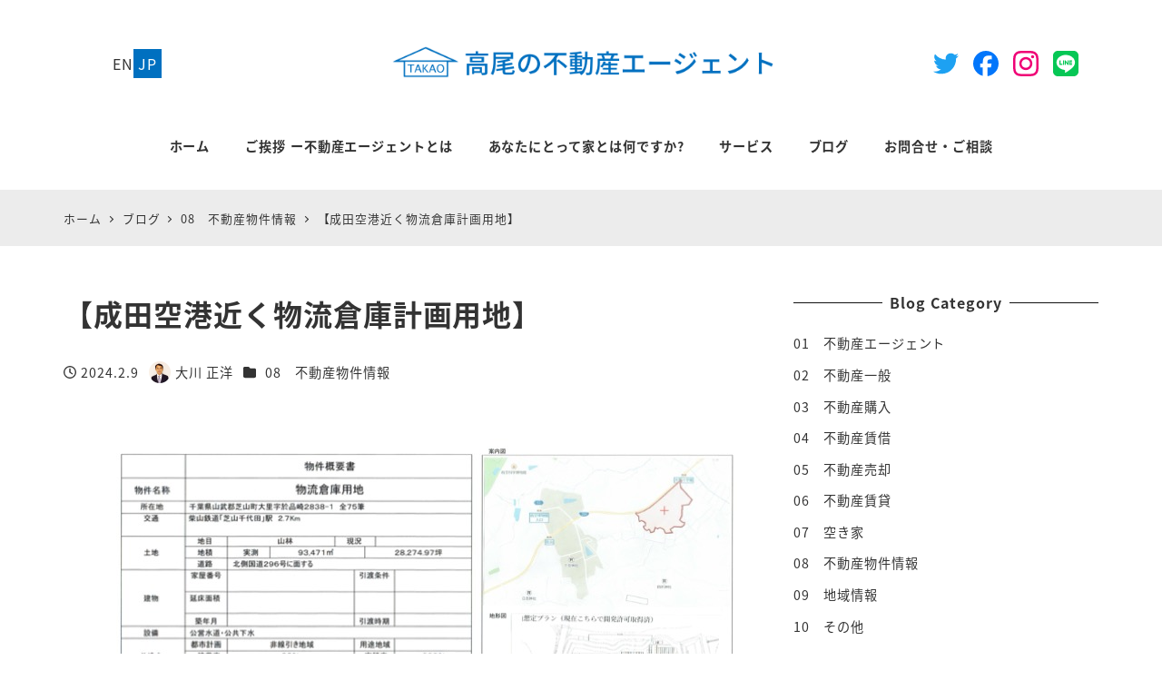

--- FILE ---
content_type: text/html; charset=UTF-8
request_url: https://takao-real-estate-agent.com/%E3%80%90%E6%88%90%E7%94%B0%E7%A9%BA%E6%B8%AF%E8%BF%91%E3%81%8F%E7%89%A9%E6%B5%81%E5%80%89%E5%BA%AB%E8%A8%88%E7%94%BB%E7%94%A8%E5%9C%B0%E3%80%91/
body_size: 23009
content:
<!DOCTYPE html>
<html lang="ja" data-sticky-footer="true" data-scrolled="false">

<head>
			<meta charset="UTF-8">
		<meta name="viewport" content="width=device-width, initial-scale=1, minimum-scale=1, viewport-fit=cover">
		<title>【成田空港近く物流倉庫計画用地】 &#8211; 高尾の不動産エージェント</title>
<meta name='robots' content='max-image-preview:large' />
					<meta property="og:title" content="【成田空港近く物流倉庫計画用地】">
		
					<meta property="og:type" content="article">
		
					<meta property="og:url" content="https://takao-real-estate-agent.com/%e3%80%90%e6%88%90%e7%94%b0%e7%a9%ba%e6%b8%af%e8%bf%91%e3%81%8f%e7%89%a9%e6%b5%81%e5%80%89%e5%ba%ab%e8%a8%88%e7%94%bb%e7%94%a8%e5%9c%b0%e3%80%91/">
		
					<meta property="og:image" content="https://takao-real-estate-agent.com/wp-content/uploads/2024/02/5621deba8a18b839c7a4321764bb05e8.jpeg">
		
					<meta property="og:site_name" content="高尾の不動産エージェント">
		
					<meta property="og:description" content="成田空港近くの物流倉庫計画用地をご紹介します。物流倉庫計画で、開発許可取得済みです。28,274.97坪、1,&hellip;">
		
					<meta property="og:locale" content="ja_JP">
		
				<link rel='dns-prefetch' href='//www.googletagmanager.com' />
<link rel='dns-prefetch' href='//fonts.googleapis.com' />
<link rel="alternate" type="application/rss+xml" title="高尾の不動産エージェント &raquo; フィード" href="https://takao-real-estate-agent.com/feed/" />
<link rel="alternate" type="application/rss+xml" title="高尾の不動産エージェント &raquo; コメントフィード" href="https://takao-real-estate-agent.com/comments/feed/" />
		<link rel="profile" href="http://gmpg.org/xfn/11">
												<link rel="alternate" title="oEmbed (JSON)" type="application/json+oembed" href="https://takao-real-estate-agent.com/wp-json/oembed/1.0/embed?url=https%3A%2F%2Ftakao-real-estate-agent.com%2F%25e3%2580%2590%25e6%2588%2590%25e7%2594%25b0%25e7%25a9%25ba%25e6%25b8%25af%25e8%25bf%2591%25e3%2581%258f%25e7%2589%25a9%25e6%25b5%2581%25e5%2580%2589%25e5%25ba%25ab%25e8%25a8%2588%25e7%2594%25bb%25e7%2594%25a8%25e5%259c%25b0%25e3%2580%2591%2F" />
<link rel="alternate" title="oEmbed (XML)" type="text/xml+oembed" href="https://takao-real-estate-agent.com/wp-json/oembed/1.0/embed?url=https%3A%2F%2Ftakao-real-estate-agent.com%2F%25e3%2580%2590%25e6%2588%2590%25e7%2594%25b0%25e7%25a9%25ba%25e6%25b8%25af%25e8%25bf%2591%25e3%2581%258f%25e7%2589%25a9%25e6%25b5%2581%25e5%2580%2589%25e5%25ba%25ab%25e8%25a8%2588%25e7%2594%25bb%25e7%2594%25a8%25e5%259c%25b0%25e3%2580%2591%2F&#038;format=xml" />
<style id='wp-img-auto-sizes-contain-inline-css' type='text/css'>
img:is([sizes=auto i],[sizes^="auto," i]){contain-intrinsic-size:3000px 1500px}
/*# sourceURL=wp-img-auto-sizes-contain-inline-css */
</style>
<link rel='stylesheet' id='wp-like-me-box-css' href='https://takao-real-estate-agent.com/wp-content/themes/snow-monkey/vendor/inc2734/wp-like-me-box/src/assets/css/wp-like-me-box.css?ver=1720402445' type='text/css' media='all' />
<link rel='stylesheet' id='wp-share-buttons-css' href='https://takao-real-estate-agent.com/wp-content/themes/snow-monkey/vendor/inc2734/wp-share-buttons/src/assets/css/wp-share-buttons.css?ver=1720402445' type='text/css' media='all' />
<link rel='stylesheet' id='slick-carousel-css' href='https://takao-real-estate-agent.com/wp-content/themes/snow-monkey/vendor/inc2734/wp-awesome-widgets/src/assets/packages/slick-carousel/slick/slick.css?ver=1720402445' type='text/css' media='all' />
<link rel='stylesheet' id='slick-carousel-theme-css' href='https://takao-real-estate-agent.com/wp-content/themes/snow-monkey/vendor/inc2734/wp-awesome-widgets/src/assets/packages/slick-carousel/slick/slick-theme.css?ver=1720402445' type='text/css' media='all' />
<link rel='stylesheet' id='wp-awesome-widgets-css' href='https://takao-real-estate-agent.com/wp-content/themes/snow-monkey/vendor/inc2734/wp-awesome-widgets/src/assets/css/app.css?ver=1720402445' type='text/css' media='all' />
<link rel='stylesheet' id='wp-pure-css-gallery-css' href='https://takao-real-estate-agent.com/wp-content/themes/snow-monkey/vendor/inc2734/wp-pure-css-gallery/src/assets/css/wp-pure-css-gallery.css?ver=1720402445' type='text/css' media='all' />
<style id='wp-emoji-styles-inline-css' type='text/css'>

	img.wp-smiley, img.emoji {
		display: inline !important;
		border: none !important;
		box-shadow: none !important;
		height: 1em !important;
		width: 1em !important;
		margin: 0 0.07em !important;
		vertical-align: -0.1em !important;
		background: none !important;
		padding: 0 !important;
	}
/*# sourceURL=wp-emoji-styles-inline-css */
</style>
<style id='wp-block-library-inline-css' type='text/css'>
:root{--wp-block-synced-color:#7a00df;--wp-block-synced-color--rgb:122,0,223;--wp-bound-block-color:var(--wp-block-synced-color);--wp-editor-canvas-background:#ddd;--wp-admin-theme-color:#007cba;--wp-admin-theme-color--rgb:0,124,186;--wp-admin-theme-color-darker-10:#006ba1;--wp-admin-theme-color-darker-10--rgb:0,107,160.5;--wp-admin-theme-color-darker-20:#005a87;--wp-admin-theme-color-darker-20--rgb:0,90,135;--wp-admin-border-width-focus:2px}@media (min-resolution:192dpi){:root{--wp-admin-border-width-focus:1.5px}}.wp-element-button{cursor:pointer}:root .has-very-light-gray-background-color{background-color:#eee}:root .has-very-dark-gray-background-color{background-color:#313131}:root .has-very-light-gray-color{color:#eee}:root .has-very-dark-gray-color{color:#313131}:root .has-vivid-green-cyan-to-vivid-cyan-blue-gradient-background{background:linear-gradient(135deg,#00d084,#0693e3)}:root .has-purple-crush-gradient-background{background:linear-gradient(135deg,#34e2e4,#4721fb 50%,#ab1dfe)}:root .has-hazy-dawn-gradient-background{background:linear-gradient(135deg,#faaca8,#dad0ec)}:root .has-subdued-olive-gradient-background{background:linear-gradient(135deg,#fafae1,#67a671)}:root .has-atomic-cream-gradient-background{background:linear-gradient(135deg,#fdd79a,#004a59)}:root .has-nightshade-gradient-background{background:linear-gradient(135deg,#330968,#31cdcf)}:root .has-midnight-gradient-background{background:linear-gradient(135deg,#020381,#2874fc)}:root{--wp--preset--font-size--normal:16px;--wp--preset--font-size--huge:42px}.has-regular-font-size{font-size:1em}.has-larger-font-size{font-size:2.625em}.has-normal-font-size{font-size:var(--wp--preset--font-size--normal)}.has-huge-font-size{font-size:var(--wp--preset--font-size--huge)}.has-text-align-center{text-align:center}.has-text-align-left{text-align:left}.has-text-align-right{text-align:right}.has-fit-text{white-space:nowrap!important}#end-resizable-editor-section{display:none}.aligncenter{clear:both}.items-justified-left{justify-content:flex-start}.items-justified-center{justify-content:center}.items-justified-right{justify-content:flex-end}.items-justified-space-between{justify-content:space-between}.screen-reader-text{border:0;clip-path:inset(50%);height:1px;margin:-1px;overflow:hidden;padding:0;position:absolute;width:1px;word-wrap:normal!important}.screen-reader-text:focus{background-color:#ddd;clip-path:none;color:#444;display:block;font-size:1em;height:auto;left:5px;line-height:normal;padding:15px 23px 14px;text-decoration:none;top:5px;width:auto;z-index:100000}html :where(.has-border-color){border-style:solid}html :where([style*=border-top-color]){border-top-style:solid}html :where([style*=border-right-color]){border-right-style:solid}html :where([style*=border-bottom-color]){border-bottom-style:solid}html :where([style*=border-left-color]){border-left-style:solid}html :where([style*=border-width]){border-style:solid}html :where([style*=border-top-width]){border-top-style:solid}html :where([style*=border-right-width]){border-right-style:solid}html :where([style*=border-bottom-width]){border-bottom-style:solid}html :where([style*=border-left-width]){border-left-style:solid}html :where(img[class*=wp-image-]){height:auto;max-width:100%}:where(figure){margin:0 0 1em}html :where(.is-position-sticky){--wp-admin--admin-bar--position-offset:var(--wp-admin--admin-bar--height,0px)}@media screen and (max-width:600px){html :where(.is-position-sticky){--wp-admin--admin-bar--position-offset:0px}}

/*# sourceURL=wp-block-library-inline-css */
</style><style id='wp-block-paragraph-inline-css' type='text/css'>
.is-small-text{font-size:.875em}.is-regular-text{font-size:1em}.is-large-text{font-size:2.25em}.is-larger-text{font-size:3em}.has-drop-cap:not(:focus):first-letter{float:left;font-size:8.4em;font-style:normal;font-weight:100;line-height:.68;margin:.05em .1em 0 0;text-transform:uppercase}body.rtl .has-drop-cap:not(:focus):first-letter{float:none;margin-left:.1em}p.has-drop-cap.has-background{overflow:hidden}:root :where(p.has-background){padding:1.25em 2.375em}:where(p.has-text-color:not(.has-link-color)) a{color:inherit}p.has-text-align-left[style*="writing-mode:vertical-lr"],p.has-text-align-right[style*="writing-mode:vertical-rl"]{rotate:180deg}
/*# sourceURL=https://takao-real-estate-agent.com/wp-includes/blocks/paragraph/style.min.css */
</style>
<style id='global-styles-inline-css' type='text/css'>
:root{--wp--preset--aspect-ratio--square: 1;--wp--preset--aspect-ratio--4-3: 4/3;--wp--preset--aspect-ratio--3-4: 3/4;--wp--preset--aspect-ratio--3-2: 3/2;--wp--preset--aspect-ratio--2-3: 2/3;--wp--preset--aspect-ratio--16-9: 16/9;--wp--preset--aspect-ratio--9-16: 9/16;--wp--preset--color--black: #000000;--wp--preset--color--cyan-bluish-gray: #abb8c3;--wp--preset--color--white: #ffffff;--wp--preset--color--pale-pink: #f78da7;--wp--preset--color--vivid-red: #cf2e2e;--wp--preset--color--luminous-vivid-orange: #ff6900;--wp--preset--color--luminous-vivid-amber: #fcb900;--wp--preset--color--light-green-cyan: #7bdcb5;--wp--preset--color--vivid-green-cyan: #00d084;--wp--preset--color--pale-cyan-blue: #8ed1fc;--wp--preset--color--vivid-cyan-blue: #0693e3;--wp--preset--color--vivid-purple: #9b51e0;--wp--preset--color--sm-accent: var(--accent-color);--wp--preset--color--sm-sub-accent: var(--sub-accent-color);--wp--preset--color--sm-text: var(--_color-text);--wp--preset--color--sm-text-alt: var(--_color-white);--wp--preset--color--sm-lightest-gray: var(--_lightest-color-gray);--wp--preset--color--sm-lighter-gray: var(--_lighter-color-gray);--wp--preset--color--sm-light-gray: var(--_light-color-gray);--wp--preset--color--sm-gray: var(--_color-gray);--wp--preset--color--sm-dark-gray: var(--_dark-color-gray);--wp--preset--color--sm-darker-gray: var(--_darker-color-gray);--wp--preset--color--sm-darkest-gray: var(--_darkest-color-gray);--wp--preset--gradient--vivid-cyan-blue-to-vivid-purple: linear-gradient(135deg,rgb(6,147,227) 0%,rgb(155,81,224) 100%);--wp--preset--gradient--light-green-cyan-to-vivid-green-cyan: linear-gradient(135deg,rgb(122,220,180) 0%,rgb(0,208,130) 100%);--wp--preset--gradient--luminous-vivid-amber-to-luminous-vivid-orange: linear-gradient(135deg,rgb(252,185,0) 0%,rgb(255,105,0) 100%);--wp--preset--gradient--luminous-vivid-orange-to-vivid-red: linear-gradient(135deg,rgb(255,105,0) 0%,rgb(207,46,46) 100%);--wp--preset--gradient--very-light-gray-to-cyan-bluish-gray: linear-gradient(135deg,rgb(238,238,238) 0%,rgb(169,184,195) 100%);--wp--preset--gradient--cool-to-warm-spectrum: linear-gradient(135deg,rgb(74,234,220) 0%,rgb(151,120,209) 20%,rgb(207,42,186) 40%,rgb(238,44,130) 60%,rgb(251,105,98) 80%,rgb(254,248,76) 100%);--wp--preset--gradient--blush-light-purple: linear-gradient(135deg,rgb(255,206,236) 0%,rgb(152,150,240) 100%);--wp--preset--gradient--blush-bordeaux: linear-gradient(135deg,rgb(254,205,165) 0%,rgb(254,45,45) 50%,rgb(107,0,62) 100%);--wp--preset--gradient--luminous-dusk: linear-gradient(135deg,rgb(255,203,112) 0%,rgb(199,81,192) 50%,rgb(65,88,208) 100%);--wp--preset--gradient--pale-ocean: linear-gradient(135deg,rgb(255,245,203) 0%,rgb(182,227,212) 50%,rgb(51,167,181) 100%);--wp--preset--gradient--electric-grass: linear-gradient(135deg,rgb(202,248,128) 0%,rgb(113,206,126) 100%);--wp--preset--gradient--midnight: linear-gradient(135deg,rgb(2,3,129) 0%,rgb(40,116,252) 100%);--wp--preset--font-size--small: 13px;--wp--preset--font-size--medium: 20px;--wp--preset--font-size--large: 36px;--wp--preset--font-size--x-large: 42px;--wp--preset--font-size--sm-xs: 0.8rem;--wp--preset--font-size--sm-s: 0.88rem;--wp--preset--font-size--sm-m: 1rem;--wp--preset--font-size--sm-l: 1.14rem;--wp--preset--font-size--sm-xl: 1.33rem;--wp--preset--font-size--sm-2-xl: 1.6rem;--wp--preset--font-size--sm-3-xl: 2rem;--wp--preset--font-size--sm-4-xl: 2.66rem;--wp--preset--font-size--sm-5-xl: 4rem;--wp--preset--font-size--sm-6-xl: 8rem;--wp--preset--spacing--20: var(--_s-2);--wp--preset--spacing--30: var(--_s-1);--wp--preset--spacing--40: var(--_s1);--wp--preset--spacing--50: var(--_s2);--wp--preset--spacing--60: var(--_s3);--wp--preset--spacing--70: var(--_s4);--wp--preset--spacing--80: var(--_s5);--wp--preset--shadow--natural: 6px 6px 9px rgba(0, 0, 0, 0.2);--wp--preset--shadow--deep: 12px 12px 50px rgba(0, 0, 0, 0.4);--wp--preset--shadow--sharp: 6px 6px 0px rgba(0, 0, 0, 0.2);--wp--preset--shadow--outlined: 6px 6px 0px -3px rgb(255, 255, 255), 6px 6px rgb(0, 0, 0);--wp--preset--shadow--crisp: 6px 6px 0px rgb(0, 0, 0);--wp--custom--slim-width: 46rem;--wp--custom--content-max-width: var(--_global--container-max-width);--wp--custom--content-width: var(--wp--custom--content-max-width);--wp--custom--content-wide-width: calc(var(--wp--custom--content-width) + 240px);--wp--custom--has-sidebar-main-basis: var(--wp--custom--slim-width);--wp--custom--has-sidebar-sidebar-basis: 336px;}:root { --wp--style--global--content-size: var(--wp--custom--content-width);--wp--style--global--wide-size: var(--wp--custom--content-wide-width); }:where(body) { margin: 0; }.wp-site-blocks > .alignleft { float: left; margin-right: 2em; }.wp-site-blocks > .alignright { float: right; margin-left: 2em; }.wp-site-blocks > .aligncenter { justify-content: center; margin-left: auto; margin-right: auto; }:where(.wp-site-blocks) > * { margin-block-start: var(--_margin1); margin-block-end: 0; }:where(.wp-site-blocks) > :first-child { margin-block-start: 0; }:where(.wp-site-blocks) > :last-child { margin-block-end: 0; }:root { --wp--style--block-gap: var(--_margin1); }:root :where(.is-layout-flow) > :first-child{margin-block-start: 0;}:root :where(.is-layout-flow) > :last-child{margin-block-end: 0;}:root :where(.is-layout-flow) > *{margin-block-start: var(--_margin1);margin-block-end: 0;}:root :where(.is-layout-constrained) > :first-child{margin-block-start: 0;}:root :where(.is-layout-constrained) > :last-child{margin-block-end: 0;}:root :where(.is-layout-constrained) > *{margin-block-start: var(--_margin1);margin-block-end: 0;}:root :where(.is-layout-flex){gap: var(--_margin1);}:root :where(.is-layout-grid){gap: var(--_margin1);}.is-layout-flow > .alignleft{float: left;margin-inline-start: 0;margin-inline-end: 2em;}.is-layout-flow > .alignright{float: right;margin-inline-start: 2em;margin-inline-end: 0;}.is-layout-flow > .aligncenter{margin-left: auto !important;margin-right: auto !important;}.is-layout-constrained > .alignleft{float: left;margin-inline-start: 0;margin-inline-end: 2em;}.is-layout-constrained > .alignright{float: right;margin-inline-start: 2em;margin-inline-end: 0;}.is-layout-constrained > .aligncenter{margin-left: auto !important;margin-right: auto !important;}.is-layout-constrained > :where(:not(.alignleft):not(.alignright):not(.alignfull)){max-width: var(--wp--style--global--content-size);margin-left: auto !important;margin-right: auto !important;}.is-layout-constrained > .alignwide{max-width: var(--wp--style--global--wide-size);}body .is-layout-flex{display: flex;}.is-layout-flex{flex-wrap: wrap;align-items: center;}.is-layout-flex > :is(*, div){margin: 0;}body .is-layout-grid{display: grid;}.is-layout-grid > :is(*, div){margin: 0;}body{padding-top: 0px;padding-right: 0px;padding-bottom: 0px;padding-left: 0px;}a:where(:not(.wp-element-button)){color: var(--wp--preset--color--sm-accent);text-decoration: underline;}:root :where(.wp-element-button, .wp-block-button__link){background-color: var(--wp--preset--color--sm-accent);border-radius: var(--_global--border-radius);border-width: 0;color: var(--wp--preset--color--sm-text-alt);font-family: inherit;font-size: inherit;font-style: inherit;font-weight: inherit;letter-spacing: inherit;line-height: inherit;padding-top: calc(var(--_padding-1) * .5);padding-right: var(--_padding-1);padding-bottom: calc(var(--_padding-1) * .5);padding-left: var(--_padding-1);text-decoration: none;text-transform: inherit;}.has-black-color{color: var(--wp--preset--color--black) !important;}.has-cyan-bluish-gray-color{color: var(--wp--preset--color--cyan-bluish-gray) !important;}.has-white-color{color: var(--wp--preset--color--white) !important;}.has-pale-pink-color{color: var(--wp--preset--color--pale-pink) !important;}.has-vivid-red-color{color: var(--wp--preset--color--vivid-red) !important;}.has-luminous-vivid-orange-color{color: var(--wp--preset--color--luminous-vivid-orange) !important;}.has-luminous-vivid-amber-color{color: var(--wp--preset--color--luminous-vivid-amber) !important;}.has-light-green-cyan-color{color: var(--wp--preset--color--light-green-cyan) !important;}.has-vivid-green-cyan-color{color: var(--wp--preset--color--vivid-green-cyan) !important;}.has-pale-cyan-blue-color{color: var(--wp--preset--color--pale-cyan-blue) !important;}.has-vivid-cyan-blue-color{color: var(--wp--preset--color--vivid-cyan-blue) !important;}.has-vivid-purple-color{color: var(--wp--preset--color--vivid-purple) !important;}.has-sm-accent-color{color: var(--wp--preset--color--sm-accent) !important;}.has-sm-sub-accent-color{color: var(--wp--preset--color--sm-sub-accent) !important;}.has-sm-text-color{color: var(--wp--preset--color--sm-text) !important;}.has-sm-text-alt-color{color: var(--wp--preset--color--sm-text-alt) !important;}.has-sm-lightest-gray-color{color: var(--wp--preset--color--sm-lightest-gray) !important;}.has-sm-lighter-gray-color{color: var(--wp--preset--color--sm-lighter-gray) !important;}.has-sm-light-gray-color{color: var(--wp--preset--color--sm-light-gray) !important;}.has-sm-gray-color{color: var(--wp--preset--color--sm-gray) !important;}.has-sm-dark-gray-color{color: var(--wp--preset--color--sm-dark-gray) !important;}.has-sm-darker-gray-color{color: var(--wp--preset--color--sm-darker-gray) !important;}.has-sm-darkest-gray-color{color: var(--wp--preset--color--sm-darkest-gray) !important;}.has-black-background-color{background-color: var(--wp--preset--color--black) !important;}.has-cyan-bluish-gray-background-color{background-color: var(--wp--preset--color--cyan-bluish-gray) !important;}.has-white-background-color{background-color: var(--wp--preset--color--white) !important;}.has-pale-pink-background-color{background-color: var(--wp--preset--color--pale-pink) !important;}.has-vivid-red-background-color{background-color: var(--wp--preset--color--vivid-red) !important;}.has-luminous-vivid-orange-background-color{background-color: var(--wp--preset--color--luminous-vivid-orange) !important;}.has-luminous-vivid-amber-background-color{background-color: var(--wp--preset--color--luminous-vivid-amber) !important;}.has-light-green-cyan-background-color{background-color: var(--wp--preset--color--light-green-cyan) !important;}.has-vivid-green-cyan-background-color{background-color: var(--wp--preset--color--vivid-green-cyan) !important;}.has-pale-cyan-blue-background-color{background-color: var(--wp--preset--color--pale-cyan-blue) !important;}.has-vivid-cyan-blue-background-color{background-color: var(--wp--preset--color--vivid-cyan-blue) !important;}.has-vivid-purple-background-color{background-color: var(--wp--preset--color--vivid-purple) !important;}.has-sm-accent-background-color{background-color: var(--wp--preset--color--sm-accent) !important;}.has-sm-sub-accent-background-color{background-color: var(--wp--preset--color--sm-sub-accent) !important;}.has-sm-text-background-color{background-color: var(--wp--preset--color--sm-text) !important;}.has-sm-text-alt-background-color{background-color: var(--wp--preset--color--sm-text-alt) !important;}.has-sm-lightest-gray-background-color{background-color: var(--wp--preset--color--sm-lightest-gray) !important;}.has-sm-lighter-gray-background-color{background-color: var(--wp--preset--color--sm-lighter-gray) !important;}.has-sm-light-gray-background-color{background-color: var(--wp--preset--color--sm-light-gray) !important;}.has-sm-gray-background-color{background-color: var(--wp--preset--color--sm-gray) !important;}.has-sm-dark-gray-background-color{background-color: var(--wp--preset--color--sm-dark-gray) !important;}.has-sm-darker-gray-background-color{background-color: var(--wp--preset--color--sm-darker-gray) !important;}.has-sm-darkest-gray-background-color{background-color: var(--wp--preset--color--sm-darkest-gray) !important;}.has-black-border-color{border-color: var(--wp--preset--color--black) !important;}.has-cyan-bluish-gray-border-color{border-color: var(--wp--preset--color--cyan-bluish-gray) !important;}.has-white-border-color{border-color: var(--wp--preset--color--white) !important;}.has-pale-pink-border-color{border-color: var(--wp--preset--color--pale-pink) !important;}.has-vivid-red-border-color{border-color: var(--wp--preset--color--vivid-red) !important;}.has-luminous-vivid-orange-border-color{border-color: var(--wp--preset--color--luminous-vivid-orange) !important;}.has-luminous-vivid-amber-border-color{border-color: var(--wp--preset--color--luminous-vivid-amber) !important;}.has-light-green-cyan-border-color{border-color: var(--wp--preset--color--light-green-cyan) !important;}.has-vivid-green-cyan-border-color{border-color: var(--wp--preset--color--vivid-green-cyan) !important;}.has-pale-cyan-blue-border-color{border-color: var(--wp--preset--color--pale-cyan-blue) !important;}.has-vivid-cyan-blue-border-color{border-color: var(--wp--preset--color--vivid-cyan-blue) !important;}.has-vivid-purple-border-color{border-color: var(--wp--preset--color--vivid-purple) !important;}.has-sm-accent-border-color{border-color: var(--wp--preset--color--sm-accent) !important;}.has-sm-sub-accent-border-color{border-color: var(--wp--preset--color--sm-sub-accent) !important;}.has-sm-text-border-color{border-color: var(--wp--preset--color--sm-text) !important;}.has-sm-text-alt-border-color{border-color: var(--wp--preset--color--sm-text-alt) !important;}.has-sm-lightest-gray-border-color{border-color: var(--wp--preset--color--sm-lightest-gray) !important;}.has-sm-lighter-gray-border-color{border-color: var(--wp--preset--color--sm-lighter-gray) !important;}.has-sm-light-gray-border-color{border-color: var(--wp--preset--color--sm-light-gray) !important;}.has-sm-gray-border-color{border-color: var(--wp--preset--color--sm-gray) !important;}.has-sm-dark-gray-border-color{border-color: var(--wp--preset--color--sm-dark-gray) !important;}.has-sm-darker-gray-border-color{border-color: var(--wp--preset--color--sm-darker-gray) !important;}.has-sm-darkest-gray-border-color{border-color: var(--wp--preset--color--sm-darkest-gray) !important;}.has-vivid-cyan-blue-to-vivid-purple-gradient-background{background: var(--wp--preset--gradient--vivid-cyan-blue-to-vivid-purple) !important;}.has-light-green-cyan-to-vivid-green-cyan-gradient-background{background: var(--wp--preset--gradient--light-green-cyan-to-vivid-green-cyan) !important;}.has-luminous-vivid-amber-to-luminous-vivid-orange-gradient-background{background: var(--wp--preset--gradient--luminous-vivid-amber-to-luminous-vivid-orange) !important;}.has-luminous-vivid-orange-to-vivid-red-gradient-background{background: var(--wp--preset--gradient--luminous-vivid-orange-to-vivid-red) !important;}.has-very-light-gray-to-cyan-bluish-gray-gradient-background{background: var(--wp--preset--gradient--very-light-gray-to-cyan-bluish-gray) !important;}.has-cool-to-warm-spectrum-gradient-background{background: var(--wp--preset--gradient--cool-to-warm-spectrum) !important;}.has-blush-light-purple-gradient-background{background: var(--wp--preset--gradient--blush-light-purple) !important;}.has-blush-bordeaux-gradient-background{background: var(--wp--preset--gradient--blush-bordeaux) !important;}.has-luminous-dusk-gradient-background{background: var(--wp--preset--gradient--luminous-dusk) !important;}.has-pale-ocean-gradient-background{background: var(--wp--preset--gradient--pale-ocean) !important;}.has-electric-grass-gradient-background{background: var(--wp--preset--gradient--electric-grass) !important;}.has-midnight-gradient-background{background: var(--wp--preset--gradient--midnight) !important;}.has-small-font-size{font-size: var(--wp--preset--font-size--small) !important;}.has-medium-font-size{font-size: var(--wp--preset--font-size--medium) !important;}.has-large-font-size{font-size: var(--wp--preset--font-size--large) !important;}.has-x-large-font-size{font-size: var(--wp--preset--font-size--x-large) !important;}.has-sm-xs-font-size{font-size: var(--wp--preset--font-size--sm-xs) !important;}.has-sm-s-font-size{font-size: var(--wp--preset--font-size--sm-s) !important;}.has-sm-m-font-size{font-size: var(--wp--preset--font-size--sm-m) !important;}.has-sm-l-font-size{font-size: var(--wp--preset--font-size--sm-l) !important;}.has-sm-xl-font-size{font-size: var(--wp--preset--font-size--sm-xl) !important;}.has-sm-2-xl-font-size{font-size: var(--wp--preset--font-size--sm-2-xl) !important;}.has-sm-3-xl-font-size{font-size: var(--wp--preset--font-size--sm-3-xl) !important;}.has-sm-4-xl-font-size{font-size: var(--wp--preset--font-size--sm-4-xl) !important;}.has-sm-5-xl-font-size{font-size: var(--wp--preset--font-size--sm-5-xl) !important;}.has-sm-6-xl-font-size{font-size: var(--wp--preset--font-size--sm-6-xl) !important;}
/*# sourceURL=global-styles-inline-css */
</style>

<link rel='stylesheet' id='wp-oembed-blog-card-css' href='https://takao-real-estate-agent.com/wp-content/themes/snow-monkey/vendor/inc2734/wp-oembed-blog-card/src/assets/css/app.css?ver=1720402445' type='text/css' media='all' />
<link rel='stylesheet' id='spider-css' href='https://takao-real-estate-agent.com/wp-content/plugins/snow-monkey-blocks/dist/packages/spider/dist/css/spider.css?ver=1766919627' type='text/css' media='all' />
<link rel='stylesheet' id='snow-monkey-blocks-css' href='https://takao-real-estate-agent.com/wp-content/plugins/snow-monkey-blocks/dist/css/blocks.css?ver=1766919627' type='text/css' media='all' />
<link rel='stylesheet' id='snow-monkey-app-css' href='https://takao-real-estate-agent.com/wp-content/themes/snow-monkey/assets/css/app/app.css?ver=1720402445' type='text/css' media='all' />
<style id='snow-monkey-app-inline-css' type='text/css'>
@font-face { font-family: "Noto Sans JP"; font-style: normal; font-weight: 400; src: url("https://takao-real-estate-agent.com/wp-content/themes/snow-monkey/assets/fonts/NotoSansJP-Regular.woff2") format("woff2"); }@font-face { font-family: "Noto Sans JP"; font-style: normal; font-weight: 700; src: url("https://takao-real-estate-agent.com/wp-content/themes/snow-monkey/assets/fonts/NotoSansJP-Bold.woff2") format("woff2"); }@font-face { font-family: "Noto Serif JP"; font-style: normal; font-weight: 400; src: url("https://takao-real-estate-agent.com/wp-content/themes/snow-monkey/assets/fonts/NotoSerifJP-Regular.woff2") format("woff2"); }@font-face { font-family: "Noto Serif JP"; font-style: normal; font-weight: 700; src: url("https://takao-real-estate-agent.com/wp-content/themes/snow-monkey/assets/fonts/NotoSerifJP-Bold.woff2") format("woff2"); }@font-face { font-family: "M PLUS 1p"; font-style: normal; font-weight: 400; src: url("https://takao-real-estate-agent.com/wp-content/themes/snow-monkey/assets/fonts/MPLUS1p-Regular.woff2") format("woff2"); }@font-face { font-family: "M PLUS 1p"; font-style: normal; font-weight: 700; src: url("https://takao-real-estate-agent.com/wp-content/themes/snow-monkey/assets/fonts/MPLUS1p-Bold.woff2") format("woff2"); }@font-face { font-family: "M PLUS Rounded 1c"; font-style: normal; font-weight: 400; src: url("https://takao-real-estate-agent.com/wp-content/themes/snow-monkey/assets/fonts/MPLUSRounded1c-Regular.woff2") format("woff2"); }@font-face { font-family: "M PLUS Rounded 1c"; font-style: normal; font-weight: 700; src: url("https://takao-real-estate-agent.com/wp-content/themes/snow-monkey/assets/fonts/MPLUSRounded1c-Bold.woff2") format("woff2"); }@font-face { font-family: "BIZ UDPGothic"; font-style: normal; font-weight: 400; src: url("https://takao-real-estate-agent.com/wp-content/themes/snow-monkey/assets/fonts/BIZUDPGothic-Regular.woff2") format("woff2"); }@font-face { font-family: "BIZ UDPGothic"; font-style: normal; font-weight: 700; src: url("https://takao-real-estate-agent.com/wp-content/themes/snow-monkey/assets/fonts/BIZUDPGothic-Bold.woff2") format("woff2"); }@font-face { font-family: "BIZ UDPMincho"; font-style: normal; font-weight: 400; src: url("https://takao-real-estate-agent.com/wp-content/themes/snow-monkey/assets/fonts/BIZUDPMincho-Regular.woff2") format("woff2"); }@font-face { font-family: "BIZ UDPMincho"; font-style: normal; font-weight: 700; src: url("https://takao-real-estate-agent.com/wp-content/themes/snow-monkey/assets/fonts/BIZUDPMincho-Bold.woff2") format("woff2"); }
:root { --_global--container-max-width: 1140px;--_margin-scale: 1;--_space: 1.8rem;--_space-unitless: 1.8;--accent-color: #0070c0;--wp--preset--color--accent-color: var(--accent-color);--dark-accent-color: #00355a;--light-accent-color: #27a5ff;--lighter-accent-color: #6cc2ff;--lightest-accent-color: #7ec9ff;--sub-accent-color: #707593;--wp--preset--color--sub-accent-color: var(--sub-accent-color);--dark-sub-accent-color: #444759;--light-sub-accent-color: #aaadbf;--lighter-sub-accent-color: #d1d3dd;--lightest-sub-accent-color: #dcdde4;--_half-leading: 0.4;--font-family: "Noto Sans JP",sans-serif;--_global--font-family: var(--font-family);--_global--font-size-px: 16px }
html { letter-spacing: 0.06rem }
input[type="email"],input[type="number"],input[type="password"],input[type="search"],input[type="tel"],input[type="text"],input[type="url"],textarea { font-size: 16px }
.p-infobar__inner { background-color: #0070c0 }
.p-infobar__content { color: #fff }
/*# sourceURL=snow-monkey-app-inline-css */
</style>
<link rel='stylesheet' id='snow-monkey-editor-css' href='https://takao-real-estate-agent.com/wp-content/plugins/snow-monkey-editor/dist/css/app.css?ver=1766919632' type='text/css' media='all' />
<link rel='stylesheet' id='snow-monkey-editor@front-css' href='https://takao-real-estate-agent.com/wp-content/plugins/snow-monkey-editor/dist/css/front.css?ver=1766919632' type='text/css' media='all' />
<link rel='stylesheet' id='snow-monkey-forms-css' href='https://takao-real-estate-agent.com/wp-content/plugins/snow-monkey-forms/dist/css/app.css?ver=1768824080' type='text/css' media='all' />
<link rel='stylesheet' id='snow-monkey-snow-monkey-forms-app-css' href='https://takao-real-estate-agent.com/wp-content/themes/snow-monkey/assets/css/dependency/snow-monkey-forms/app.css?ver=1720402445' type='text/css' media='all' />
<link rel='stylesheet' id='snow-monkey-snow-monkey-forms-theme-css' href='https://takao-real-estate-agent.com/wp-content/themes/snow-monkey/assets/css/dependency/snow-monkey-forms/app-theme.css?ver=1720402445' type='text/css' media='all' />
<link rel='stylesheet' id='snow-monkey-snow-monkey-blocks-app-css' href='https://takao-real-estate-agent.com/wp-content/themes/snow-monkey/assets/css/dependency/snow-monkey-blocks/app.css?ver=1720402445' type='text/css' media='all' />
<link rel='stylesheet' id='snow-monkey-snow-monkey-blocks-theme-css' href='https://takao-real-estate-agent.com/wp-content/themes/snow-monkey/assets/css/dependency/snow-monkey-blocks/app-theme.css?ver=1720402445' type='text/css' media='all' />
<link rel='stylesheet' id='snow-monkey-blocks-spider-slider-style-css' href='https://takao-real-estate-agent.com/wp-content/plugins/snow-monkey-blocks/dist/blocks/spider-slider/style-index.css?ver=1766919627' type='text/css' media='all' />
<link rel='stylesheet' id='bogo-css' href='https://takao-real-estate-agent.com/wp-content/plugins/bogo/includes/css/style.css?ver=3.9.1' type='text/css' media='all' />
<link rel='stylesheet' id='google-fonts-css' href='https://fonts.googleapis.com/css2?family=Roboto%3Awght%40400%3B700&#038;display=swap&#038;ver=6.9' type='text/css' media='all' />
<link rel='stylesheet' id='snow-monkey-blocks-background-parallax-css' href='https://takao-real-estate-agent.com/wp-content/plugins/snow-monkey-blocks/dist/css/background-parallax.css?ver=1766919627' type='text/css' media='all' />
<link rel='stylesheet' id='snow-monkey-editor@view-css' href='https://takao-real-estate-agent.com/wp-content/plugins/snow-monkey-editor/dist/css/view.css?ver=1766919632' type='text/css' media='all' />
<link rel='stylesheet' id='snow-monkey-theme-css' href='https://takao-real-estate-agent.com/wp-content/themes/snow-monkey/assets/css/app/app-theme.css?ver=1720402445' type='text/css' media='all' />
<style id='snow-monkey-theme-inline-css' type='text/css'>
:root { --entry-content-h2-background-color: #f7f7f7;--entry-content-h2-padding: calc(var(--_space) * 0.25) calc(var(--_space) * 0.25) calc(var(--_space) * 0.25) calc(var(--_space) * 0.5);--entry-content-h3-border-bottom: 1px solid #eee;--entry-content-h3-padding: 0 0 calc(var(--_space) * 0.25);--widget-title-display: flex;--widget-title-flex-direction: row;--widget-title-align-items: center;--widget-title-justify-content: center;--widget-title-pseudo-display: block;--widget-title-pseudo-content: "";--widget-title-pseudo-height: 1px;--widget-title-pseudo-background-color: #111;--widget-title-pseudo-flex: 1 0 0%;--widget-title-pseudo-min-width: 20px;--widget-title-before-margin-right: .5em;--widget-title-after-margin-left: .5em }
body { --entry-content-h2-border-left: 1px solid var(--wp--preset--color--sm-accent) }
/*# sourceURL=snow-monkey-theme-inline-css */
</style>
<style id='snow-monkey-inline-css' type='text/css'>
.c-site-branding__title .custom-logo { width: 185px; }@media (min-width: 64em) { .c-site-branding__title .custom-logo { width: 424px; } }
/*# sourceURL=snow-monkey-inline-css */
</style>
<link rel='stylesheet' id='snow-monkey-block-library-app-css' href='https://takao-real-estate-agent.com/wp-content/themes/snow-monkey/assets/css/block-library/app.css?ver=1720402445' type='text/css' media='all' />
<link rel='stylesheet' id='snow-monkey-block-library-theme-css' href='https://takao-real-estate-agent.com/wp-content/themes/snow-monkey/assets/css/block-library/app-theme.css?ver=1720402445' type='text/css' media='all' />
<link rel='stylesheet' id='snow-monkey-custom-widgets-app-css' href='https://takao-real-estate-agent.com/wp-content/themes/snow-monkey/assets/css/custom-widgets/app.css?ver=1720402445' type='text/css' media='all' />
<link rel='stylesheet' id='snow-monkey-custom-widgets-theme-css' href='https://takao-real-estate-agent.com/wp-content/themes/snow-monkey/assets/css/custom-widgets/app-theme.css?ver=1720402445' type='text/css' media='all' />
<style id='snow-monkey-custom-widgets-inline-css' type='text/css'>
.wpaw-site-branding__logo .custom-logo { width: 185px; }@media (min-width: 64em) { .wpaw-site-branding__logo .custom-logo { width: 424px; } }
/*# sourceURL=snow-monkey-custom-widgets-inline-css */
</style>
<!--n2css--><!--n2js--><script type="text/javascript" id="wp-oembed-blog-card-js-extra">
/* <![CDATA[ */
var WP_OEMBED_BLOG_CARD = {"endpoint":"https://takao-real-estate-agent.com/wp-json/wp-oembed-blog-card/v1"};
//# sourceURL=wp-oembed-blog-card-js-extra
/* ]]> */
</script>
<script type="text/javascript" src="https://takao-real-estate-agent.com/wp-content/themes/snow-monkey/vendor/inc2734/wp-oembed-blog-card/src/assets/js/app.js?ver=1720402445" id="wp-oembed-blog-card-js" defer="defer" data-wp-strategy="defer"></script>
<script type="text/javascript" src="https://takao-real-estate-agent.com/wp-content/themes/snow-monkey/vendor/inc2734/wp-contents-outline/src/assets/packages/@inc2734/contents-outline/dist/index.js?ver=1720402445" id="contents-outline-js" defer="defer" data-wp-strategy="defer"></script>
<script type="text/javascript" src="https://takao-real-estate-agent.com/wp-content/themes/snow-monkey/vendor/inc2734/wp-contents-outline/src/assets/js/app.js?ver=1720402445" id="wp-contents-outline-js" defer="defer" data-wp-strategy="defer"></script>
<script type="text/javascript" id="wp-share-buttons-js-extra">
/* <![CDATA[ */
var inc2734_wp_share_buttons = {"copy_success":"\u30b3\u30d4\u30fc\u3057\u307e\u3057\u305f\uff01","copy_failed":"\u30b3\u30d4\u30fc\u306b\u5931\u6557\u3057\u307e\u3057\u305f\uff01"};
//# sourceURL=wp-share-buttons-js-extra
/* ]]> */
</script>
<script type="text/javascript" src="https://takao-real-estate-agent.com/wp-content/themes/snow-monkey/vendor/inc2734/wp-share-buttons/src/assets/js/wp-share-buttons.js?ver=1720402445" id="wp-share-buttons-js" defer="defer" data-wp-strategy="defer"></script>
<script type="text/javascript" src="https://takao-real-estate-agent.com/wp-content/plugins/snow-monkey-blocks/dist/packages/spider/dist/js/spider.js?ver=1766919627" id="spider-js" defer="defer" data-wp-strategy="defer"></script>
<script type="text/javascript" src="https://takao-real-estate-agent.com/wp-content/themes/snow-monkey/assets/js/dependency/snow-monkey-blocks/app.js?ver=1720402445" id="snow-monkey-snow-monkey-blocks-js" defer="defer" data-wp-strategy="defer"></script>
<script type="text/javascript" src="https://takao-real-estate-agent.com/wp-content/plugins/snow-monkey-editor/dist/js/app.js?ver=1766919632" id="snow-monkey-editor-js" defer="defer" data-wp-strategy="defer"></script>
<script type="text/javascript" src="https://takao-real-estate-agent.com/wp-content/themes/snow-monkey/assets/js/smooth-scroll.js?ver=1720402445" id="snow-monkey-smooth-scroll-js" defer="defer" data-wp-strategy="defer"></script>
<script type="text/javascript" src="https://takao-real-estate-agent.com/wp-content/themes/snow-monkey/assets/js/drop-nav.js?ver=1720402445" id="snow-monkey-drop-nav-js" defer="defer" data-wp-strategy="defer"></script>
<script type="text/javascript" src="https://takao-real-estate-agent.com/wp-content/themes/snow-monkey/assets/js/hash-nav.js?ver=1720402445" id="snow-monkey-hash-nav-js" defer="defer" data-wp-strategy="defer"></script>
<script type="text/javascript" id="snow-monkey-js-extra">
/* <![CDATA[ */
var snow_monkey = {"home_url":"https://takao-real-estate-agent.com","children_expander_open_label":"\u30b5\u30d6\u30e1\u30cb\u30e5\u30fc\u3092\u958b\u304f","children_expander_close_label":"\u30b5\u30d6\u30e1\u30cb\u30e5\u30fc\u3092\u9589\u3058\u308b"};
var inc2734_wp_share_buttons_facebook = {"endpoint":"https://takao-real-estate-agent.com/wp-admin/admin-ajax.php","action":"inc2734_wp_share_buttons_facebook","_ajax_nonce":"a7c0f80e03"};
var inc2734_wp_share_buttons_twitter = {"endpoint":"https://takao-real-estate-agent.com/wp-admin/admin-ajax.php","action":"inc2734_wp_share_buttons_twitter","_ajax_nonce":"496b8dc3b6"};
var inc2734_wp_share_buttons_hatena = {"endpoint":"https://takao-real-estate-agent.com/wp-admin/admin-ajax.php","action":"inc2734_wp_share_buttons_hatena","_ajax_nonce":"4072d262a3"};
var inc2734_wp_share_buttons_feedly = {"endpoint":"https://takao-real-estate-agent.com/wp-admin/admin-ajax.php","action":"inc2734_wp_share_buttons_feedly","_ajax_nonce":"26eb822a7f"};
//# sourceURL=snow-monkey-js-extra
/* ]]> */
</script>
<script type="text/javascript" src="https://takao-real-estate-agent.com/wp-content/themes/snow-monkey/assets/js/app.js?ver=1720402445" id="snow-monkey-js" defer="defer" data-wp-strategy="defer"></script>
<script type="text/javascript" src="https://takao-real-estate-agent.com/wp-content/themes/snow-monkey/assets/packages/fontawesome-free/all.min.js?ver=1720402445" id="fontawesome6-js" defer="defer" data-wp-strategy="defer"></script>
<script type="text/javascript" src="https://takao-real-estate-agent.com/wp-content/themes/snow-monkey/assets/js/widgets.js?ver=1720402445" id="snow-monkey-widgets-js" defer="defer" data-wp-strategy="defer"></script>
<script type="text/javascript" src="https://takao-real-estate-agent.com/wp-content/themes/snow-monkey/assets/js/page-top.js?ver=1720402445" id="snow-monkey-page-top-js" defer="defer" data-wp-strategy="defer"></script>
<script type="text/javascript" src="https://takao-real-estate-agent.com/wp-content/themes/snow-monkey/assets/js/global-nav.js?ver=1720402445" id="snow-monkey-global-nav-js" defer="defer" data-wp-strategy="defer"></script>

<!-- Site Kit によって追加された Google タグ（gtag.js）スニペット -->
<!-- Google アナリティクス スニペット (Site Kit が追加) -->
<script type="text/javascript" src="https://www.googletagmanager.com/gtag/js?id=G-HCHN69EM5X" id="google_gtagjs-js" async></script>
<script type="text/javascript" id="google_gtagjs-js-after">
/* <![CDATA[ */
window.dataLayer = window.dataLayer || [];function gtag(){dataLayer.push(arguments);}
gtag("set","linker",{"domains":["takao-real-estate-agent.com"]});
gtag("js", new Date());
gtag("set", "developer_id.dZTNiMT", true);
gtag("config", "G-HCHN69EM5X");
//# sourceURL=google_gtagjs-js-after
/* ]]> */
</script>
<link rel="https://api.w.org/" href="https://takao-real-estate-agent.com/wp-json/" /><link rel="alternate" title="JSON" type="application/json" href="https://takao-real-estate-agent.com/wp-json/wp/v2/posts/2331" /><link rel="EditURI" type="application/rsd+xml" title="RSD" href="https://takao-real-estate-agent.com/xmlrpc.php?rsd" />
<meta name="generator" content="WordPress 6.9" />
<link rel="canonical" href="https://takao-real-estate-agent.com/%e3%80%90%e6%88%90%e7%94%b0%e7%a9%ba%e6%b8%af%e8%bf%91%e3%81%8f%e7%89%a9%e6%b5%81%e5%80%89%e5%ba%ab%e8%a8%88%e7%94%bb%e7%94%a8%e5%9c%b0%e3%80%91/" />
<link rel='shortlink' href='https://takao-real-estate-agent.com/?p=2331' />
<meta name="generator" content="Site Kit by Google 1.170.0" />		<script type="application/ld+json">
			{"@context":"http:\/\/schema.org","@type":"BlogPosting","headline":"\u3010\u6210\u7530\u7a7a\u6e2f\u8fd1\u304f\u7269\u6d41\u5009\u5eab\u8a08\u753b\u7528\u5730\u3011","author":{"@type":"Person","name":"\u5927\u5ddd \u6b63\u6d0b"},"publisher":{"@type":"Organization","url":"https:\/\/takao-real-estate-agent.com","name":"\u9ad8\u5c3e\u306e\u4e0d\u52d5\u7523\u30a8\u30fc\u30b8\u30a7\u30f3\u30c8","logo":{"@type":"ImageObject","url":"https:\/\/takao-real-estate-agent.com\/wp-content\/uploads\/2021\/09\/logo-1.png"}},"mainEntityOfPage":{"@type":"WebPage","@id":"https:\/\/takao-real-estate-agent.com\/%e3%80%90%e6%88%90%e7%94%b0%e7%a9%ba%e6%b8%af%e8%bf%91%e3%81%8f%e7%89%a9%e6%b5%81%e5%80%89%e5%ba%ab%e8%a8%88%e7%94%bb%e7%94%a8%e5%9c%b0%e3%80%91\/"},"image":{"@type":"ImageObject","url":"https:\/\/takao-real-estate-agent.com\/wp-content\/uploads\/2024\/02\/5621deba8a18b839c7a4321764bb05e8.jpeg"},"datePublished":"2024-02-09T21:32:45+09:00","dateModified":"2024-02-09T21:32:45+09:00","description":"\u6210\u7530\u7a7a\u6e2f\u8fd1\u304f\u306e\u7269\u6d41\u5009\u5eab\u8a08\u753b\u7528\u5730\u3092\u3054\u7d39\u4ecb\u3057\u307e\u3059\u3002\u7269\u6d41\u5009\u5eab\u8a08\u753b\u3067\u3001\u958b\u767a\u8a31\u53ef\u53d6\u5f97\u6e08\u307f\u3067\u3059\u300228,274.97\u576a\u30011,&hellip;"}		</script>
				<meta name="thumbnail" content="https://takao-real-estate-agent.com/wp-content/uploads/2024/02/5621deba8a18b839c7a4321764bb05e8.jpeg">
							<meta name="twitter:card" content="summary">
		
							<link rel="preload" href="https://takao-real-estate-agent.com/wp-content/themes/snow-monkey/assets/fonts/NotoSansJP-Regular.woff2" as="font" type="font/woff2" crossorigin />
						<link rel="preload" href="https://takao-real-estate-agent.com/wp-content/themes/snow-monkey/assets/fonts/NotoSansJP-Bold.woff2" as="font" type="font/woff2" crossorigin />
			<link rel="icon" href="https://takao-real-estate-agent.com/wp-content/uploads/2021/08/cropped-ロゴ２-1-1-32x32.jpg" sizes="32x32" />
<link rel="icon" href="https://takao-real-estate-agent.com/wp-content/uploads/2021/08/cropped-ロゴ２-1-1-192x192.jpg" sizes="192x192" />
<link rel="apple-touch-icon" href="https://takao-real-estate-agent.com/wp-content/uploads/2021/08/cropped-ロゴ２-1-1-180x180.jpg" />
<meta name="msapplication-TileImage" content="https://takao-real-estate-agent.com/wp-content/uploads/2021/08/cropped-ロゴ２-1-1-270x270.jpg" />
		<style type="text/css" id="wp-custom-css">
			.p-related-posts.c-entry-aside {
	display: none;
}
.page-id-795 .en-US {
	display: none;
}
.p-term-description.p-entry-content {
	display: none;
}
.c-page-header[data-has-image=true] {
	padding-top: 0;
}
.c-page-header__title:after {
	position: absolute;
	top: 52px;
	left: 90px;
}
.post-type-archive-news .c-page-header__title:after {
	content: "News";
	top: 52px;
	left: 0px;
}
.category-3 .c-page-header__title:after {
	content: "Real Estate Agent";
}
.category-4 .c-page-header__title:after {
	content: "Real Estate";
}
.category-5 .c-page-header__title:after {
	content: "Purchasing a House to Live in";
}
.category-6 .c-page-header__title:after {
	content: "Renting a House to Live in";
}
.category-7 .c-page-header__title:after {
	content: "Selling Real Estate";
}
.category-42 .c-page-header__title:after {
	content: "Others";
}
.category-27 .c-page-header__title:after {
	content: "Purchasing and Leasing Real Estate for Investment";
}
.category-36 .c-page-header__title:after {
	content: "Vacant House";
}
.category-28 .c-page-header__title:after {
	content: "Real Estate Property Information";
}
.category-33 .c-page-header__title:after {
	content: "Local Information";
}

.term-30 .c-page-header__title:after {
	content: "Mt. Takao";
}
.term-31 .c-page-header__title:after {
	content: "Hobby";
}
.term-29 .c-page-header__title:after {
	content: "Information";
}
.term-32 .c-page-header__title:after {
	content: "Ohters";
}

body.en-US {
	font-family: 'Roboto', sans-serif;
}
.p-global-nav .c-navbar__subitem a:hover {
	color: #0e90ec;
	background: #abdcff;
	
}

.is-style-ghost.top-btn .smb-btn {
    background-color: rgb(255 255 255 / 50%)!important;
}

.section-about-service .smb-section__body h2 {
	background: initial;
	border-left: initial;
	padding-left: initial;
}
li::marker　{
	background-color: #117FCE!important;
}
 .smb-section__title:after {
	 display: none;
}
.list-center {
	text-align: center;
}
/*kv*/
h2#n2-ss-2item1 {
	text-shadow: 0 0 2px rgba(0, 0, 0, 0.3)!important;
}
div#n2-ss-3 .n2-font-b70f09ed4b18c65714627efc319ab9dd-hover {
	text-shadow: 0 0 3px rgba(255, 255, 255, 0.5)!important;
}
.smb-btn-wrapper.is-style-ghost .smb-btn.kv-btn {
	background-color: rgb(255 255 255 / 50%)!important;
	padding-top: 1rem;
	padding-bottom: 1rem;
}
.kv-btn .smb-btn__label {
	font-weight: bold;
}
/*bogo*/
.bogo {
	width: 184px;
}
.bogo-language-switcher {
  display: flex;
}
.bogo-language-switcher a {
	text-decoration: none;
	padding: 4px 5px;
	background-color: #ececec;
}
.bogo-language-switcher .current {
	background-color: #0070C0;
	color: #fff;
}
	.smb-section--fit.service-header-section {
		margin-right: calc(50% - 50vw)!important;
	}

.p-social-nav.header-sns-nav,
.p-social-nav.footer-sns-nav {
	border-top: initial;
	background-color: #fff;
}

.wpaw-slider__item-title,
.wpaw-slider__item-summary {
	text-align: left!important;
}
.alignfull.smb-section-break-the-grid--right .smb-section-break-the-grid__figure {
    right: -1.7rem;
}
.smb-section-break-the-grid--right .smb-section-break-the-grid__figure--w-xl {
    margin-left: -70%;
}
.smb-section-break-the-grid__figure--w-xl {
    width: 170%;
}

.home .smb-section__title:after {
	display: none;
}

.smb-items__banner__title,
.smb-items__banner__lede {
	text-shadow: 0 0 2px rgba(0, 0, 0, 0.3);
}
.smb-items__banner__lede {
	text-align: center;
}
.kv {
	text-shadow: 0 0 2px rgba(0, 0, 0, 0.2);
}

.smb-items--glue>.c-row>.c-row__col {
	margin-bottom: 0!important;
}
.top-service-banner-list .smb-items__banner__title {
	font-size: 1.6rem;
	font-weight: bold;
}
.smb-items__banner__lede {
	font-size: 1rem;
}

.c-entries--simple .c-entries__item>a {
	padding-top: 1rem;
	padding-bottom: 1rem;
}


.copyright-txt {
	background-color: #fff;
	color: #4671C6;
}


.kv .smb-btn-wrapper.is-style-ghost 

.smb-btn {
	font-size: 1rem;
    background-color: rgb(255 255 255 / 70%)!important;
}
.contact-btn .smb-btn {
	padding-top: 1.4rem;
	padding-bottom: 1.4rem;
}

.contact-btn.smb-btn-wrapper.is-style-ghost .smb-btn {
	font-size: 1.2rem;
    background-color: rgb(255 255 255 / 70%)!important;
}

nav.p-social-nav.header-sns-nav svg,
nav.p-social-nav.footer-sns-nav svg {
    font-size: 2rem!important;
}

nav.p-social-nav.header-sns-nav a:hover,
nav.p-social-nav.footer-sns-nav a:hover {
	opacity: .8;
}

.p-breadcrumbs-wrapper {
    margin-right: calc(50% - 50vw);
    margin-left: calc(50% - 50vw);
    background-color: #ececec;
}


.is-style-sme-ordered-list-circle li:before, .is-style-sme-ordered-list-square li:before {
    background-color: #4275c4;
    font-size: 12px;
    height: 20px;
    left: calc(-1.8em - 6px);
    top: .2rem;
    width: 20px;
    color: #fff;
}
.wp-block-snow-monkey-blocks-accordion--item.smb-accordion__item {
	margin-top: 2px;
}
.smb-accordion__item__title {
	background-color: #fff;
	padding: 1rem;
}
.smb-accordion__item__title__icon svg.svg-inline--fa {
	font-size: 1rem;
}
.smb-accordion__item__body {
	padding-left: 3rem;
}
.smb-accordion__item__body:after {
	content: "A";
	position: absolute;
	top: 1.6rem;
	left: 1rem;
	font-weight: bold;
	font-size: 1.2rem;
	color: #27c4e8;
}

.smf-item__label__text {
	font-weight: bold;
}
input[type="email"], input[type="tel"], input[type="text"], input[type="url"], textarea {
	width: 100%;
}
.ja .c-navbar__submenu {
min-width: 150px!important;
}
.en-US .c-navbar__submenu {
min-width: 260px!important;
}

.en-US .footer-contact_jp {
	display: none;
}
.ja .footer-contact_en {
	display: none;
}
.single-news aside.p-related-posts.c-entry-aside {
	display: none;
}
.c-copyright {
	display: none;
}

@media (min-width: 64em) {
	.l-center-header .p-global-nav .c-navbar__item>a {
		padding-top: 0.5rem;
	}
	.l-center-header__row {
		margin: 0.4rem 0 0!important;
	}
	.en-US .top-about .smb-section-break-the-grid__content--w-s {
    width: 90%;
}
	.section-foryou02 .smb-section-break-the-grid__content--w-s {
    width: 84%;
}

	.section-about02 {
		margin-bottom: 5rem!important;
	}
	.section-about02 .smb-section__body {
		padding: 0 3rem;
	}
	.c-page-header[data-has-image=true] {
    min-height: 340px;
}
	
	.section-about-box_EN .c-container {
    padding: 0 5rem;
    margin-right: calc(50% - 50vw);
    margin-left: calc(50% - 50vw);
}
.section-about-box_EN.smb-section-break-the-grid--left .smb-section-break-the-grid__content--w-l {
    margin-left: 20%;
}

	.wp-share-buttons {
    margin: 100px 0 30px;
	}
	.p-social-nav.header-sns-nav.header-sns-nav_sp {
		display: none;
	}

 .top-about.ta02.smb-section-break-the-grid--left .smb-section-break-the-grid__content--horizontal-xs {
		left: 5%!important;
	}

.l-footer-widget-area .c-row__col--lg-1-4 {
    flex: 0 1 27%;
    max-width: 27%;
}
	.l-footer-widget-area .widget_text.l-footer-widget-area__item.c-row__col--lg-1-4 {
		flex: 1 1 19%;
		max-width: 19%;
		padding-left: 0;
	}
.p-social-nav.footer-sns-nav {
	padding-top: 0;
}
	.c-breadcrumbs {
		max-width: 1140px;
		margin: 0 auto;
		padding: 10px 0;
	}
}

/*SP*/
@media (max-width: 767px) {
	.c-page-header[data-has-image=true] {
	padding-top: 0;
}
.c-page-header__title:after {
	position: absolute;
	top: 30px;
	left: 46px;
}
	nav.p-social-nav.header-sns-nav.header-sns-nav_pc {
		display: none;
}
	.smb-section__title {
		font-size: 1.4rem;
	}
	h2.smb-section__title.smb-section-break-the-grid__title {
		font-size: 1.2rem;
	}
	.top-about .smb-section-break-the-grid__content {
		padding-top: 2rem;
	}
	.home .wp-block-spacer {
		height: 0!important;
	}
	.ja .spacer-top-banner-en {
		height: 0!important;
	}
	
	nav.p-social-nav.footer-sns-nav {
		padding-bottom: 0;
	}
	.wpaw-site-branding__logo .custom-logo {
		width: 80%;
	}
	.c-page-header[data-has-image=true] {
    min-height: 160px;
	}
	.c-page-header__title {
		font-size: 1.2rem;
	}
	.smb-box {
		padding: 1rem .6rem;
	}
	.smb-box p span {
		font-size: 1.1rem!important;
	}
	
	/*sub*/
	.section-about-box .c-container {
		padding: 0;
	}
	.section-about-box.smb-section-break-the-grid--left .smb-section-break-the-grid__figure {
		left: 0;
	}
	.section-about-box .smb-section__body.smb-section-break-the-grid__body {
		padding-top: 3rem;
	}
	
	.smb-section-break-the-grid__content {
		padding-top: 3rem;
	}
	
	.smb-section__body h2 {
		font-size: 1rem;
	}
	.sevtion-service .c-container {
		padding: 0;
	}
	.spacer-service-top {
		height: 3rem!important;
	}
	.spacer-service-bottom {
		height: 1rem!important;
	}
	.spacer-contact-top {
		height: 0!important;
	}
	.smf-item__col.smf-item__col--controls,
	.smf-item__col.smf-item__col--label {
		padding: 1rem;
	}
	.contact-box .c-container.u-slim-width {
		padding: 0;
	}
	
	.p-header-content.p-header-content--sm {
		padding: 10px;
	}
		.p-social-nav.header-sns-nav.header-sns-nav_sp {
			padding: 0;
	}
	
	h2#n2-ss-3item1,
	h2#n2-ss-3item4,
	h2#n2-ss-4item1,
	h2#n2-ss-4item4{
		font-size: 1rem!important;
	}
	.n2-ss-layer.n2-ow.kv-title.n-uc-2jD1uFz1MCJK {
		margin-top: 4rem;
	}
	div#n2-ss-3 .n-uc-C00ca2ICgKNT,
	div#n2-ss-3 .n-uc-elpbKqj24XAO,
	div#n2-ss-4 .n-uc-HYxpzVxmKarG {
		margin-left: 0;
	}
	div#n2-ss-3 .n-uc-lYoTt1sKqb5j,
	div#n2-ss-3 .n-uc-6wVKvu5ZLBbm,
	div#n2-ss-4 .n-uc-LasPrVQ9tDJu,
	div#n2-ss-4 .n-uc-gIaHBt09FOMq,
	div#n2-ss-4 .n-uc-xsPcuFTtuWun {
		margin-top: 10px;
		margin-left: 0!important;
	}
	.n2-ss-layer.n2-ow.wp-block-snow-monkey-blocks-buttons.smb-buttons.n-uc-gIaHBt09FOMq {
		height: 100px!important;
	}
	#n2-ss-3item2,
	#n2-ss-3item5,
	#n2-ss-4item2,
	#n2-ss-4item5{
		font-size: .8rem!important;
		line-height: 1rem!important;
	}
	.smb-btn.kv-btn .smb-btn__label {
		font-size: .7rem;
	}
	.bogo-language-switcher {
		padding-left: 0;
	}
	.c-row__col.c-row__col--fit.u-invisible-lg-up.u-invisible-wall {
		display: none;
	}
	.bogo {
    width: auto;
}
	.c-breadcrumbs {
		padding: 10px;
	}
	
}
		</style>
		</head>

<body class="wp-singular post-template-default single single-post postid-2331 single-format-standard wp-custom-logo wp-theme-snow-monkey l-body--right-sidebar ja l-body" id="body"
	data-has-sidebar="true"
	data-is-full-template="false"
	data-is-slim-width="true"
	data-header-layout="center"
		ontouchstart=""
	>

			<div id="page-start"></div>
			
	
<nav
	id="drawer-nav"
	class="c-drawer c-drawer--fixed c-drawer--highlight-type-background-color"
	role="navigation"
	aria-hidden="true"
	aria-labelledby="hamburger-btn"
>
	<div class="c-drawer__inner">
		<div class="c-drawer__focus-point" tabindex="-1"></div>
		
		
		<ul id="menu-gnav" class="c-drawer__menu"><li id="menu-item-249" class="menu-item menu-item-type-post_type menu-item-object-page menu-item-home menu-item-249 c-drawer__item"><a href="https://takao-real-estate-agent.com/">ホーム</a></li>
<li id="menu-item-248" class="menu-item menu-item-type-post_type menu-item-object-page menu-item-248 c-drawer__item"><a href="https://takao-real-estate-agent.com/about/">ご挨拶 ー不動産エージェントとは</a></li>
<li id="menu-item-247" class="menu-item menu-item-type-post_type menu-item-object-page menu-item-247 c-drawer__item"><a href="https://takao-real-estate-agent.com/foryou/">あなたにとって家とは何ですか?</a></li>
<li id="menu-item-250" class="menu-item menu-item-type-custom menu-item-object-custom menu-item-has-children menu-item-250 c-drawer__item c-drawer__item--has-submenu"><a href="#">サービス</a><button class="c-drawer__toggle" aria-expanded="false"><span class="c-ic-angle-right" aria-hidden="true" aria-label="サブメニューを開閉する"></span></button><ul class="c-drawer__submenu" aria-hidden="true">	<li id="menu-item-246" class="menu-item menu-item-type-post_type menu-item-object-page menu-item-246 c-drawer__subitem"><a href="https://takao-real-estate-agent.com/buy/">買いたい人へ</a></li>
	<li id="menu-item-245" class="menu-item menu-item-type-post_type menu-item-object-page menu-item-245 c-drawer__subitem"><a href="https://takao-real-estate-agent.com/rent/">借りたい人へ</a></li>
	<li id="menu-item-244" class="menu-item menu-item-type-post_type menu-item-object-page menu-item-244 c-drawer__subitem"><a href="https://takao-real-estate-agent.com/sell/">売りたい人へ</a></li>
	<li id="menu-item-243" class="menu-item menu-item-type-post_type menu-item-object-page menu-item-243 c-drawer__subitem"><a href="https://takao-real-estate-agent.com/lend/">貸したい人へ</a></li>
</ul>
</li>
<li id="menu-item-749" class="menu-item menu-item-type-custom menu-item-object-custom menu-item-has-children menu-item-749 c-drawer__item c-drawer__item--has-submenu"><a href="#">ブログ</a><button class="c-drawer__toggle" aria-expanded="false"><span class="c-ic-angle-right" aria-hidden="true" aria-label="サブメニューを開閉する"></span></button><ul class="c-drawer__submenu" aria-hidden="true">	<li id="menu-item-750" class="menu-item menu-item-type-custom menu-item-object-custom menu-item-750 c-drawer__subitem"><a href="https://takao-real-estate-agent.com/blog/">ブログ</a></li>
	<li id="menu-item-751" class="menu-item menu-item-type-custom menu-item-object-custom menu-item-751 c-drawer__subitem"><a href="https://takao-real-estate-agent.com/news/">お知らせ</a></li>
</ul>
</li>
<li id="menu-item-241" class="menu-item menu-item-type-post_type menu-item-object-page menu-item-241 c-drawer__item"><a href="https://takao-real-estate-agent.com/contact/">お問合せ・ご相談</a></li>
</ul>
					<ul class="c-drawer__menu">
				<li class="c-drawer__item">
					<form role="search" method="get" class="p-search-form" action="https://takao-real-estate-agent.com/"><label class="screen-reader-text" for="s">検索</label><div class="c-input-group"><div class="c-input-group__field"><input type="search" placeholder="検索 &hellip;" value="" name="s"></div><button class="c-input-group__btn">検索</button></div></form>				</li>
			</ul>
		
			</div>
</nav>
<div class="c-drawer-close-zone" aria-hidden="true" aria-controls="drawer-nav"></div>

	<div class="l-container">
		
<header class="l-header l-header--center l-header--sticky-sm" role="banner">
	
	<div class="l-header__content">
		
<div class="l-center-header" data-has-global-nav="true">
	<div class="c-container">
		
		<div class="l-center-header__row">
			<div class="c-row c-row--margin-s c-row--lg-margin c-row--middle c-row--between c-row--nowrap">
									<div
						class="c-row__col c-row__col--fit u-invisible-lg-up u-invisible-wall"
													aria-hidden="true"
											>
						
<button
			class="c-hamburger-btn"
	aria-expanded="false"
	aria-controls="drawer-nav"
>
	<span class="c-hamburger-btn__bars">
		<span class="c-hamburger-btn__bar"></span>
		<span class="c-hamburger-btn__bar"></span>
		<span class="c-hamburger-btn__bar"></span>
	</span>

			<span class="c-hamburger-btn__label">
			MENU		</span>
	</button>
					</div>
				
									<div class="c-row__col c-row__col--fit u-invisible-md-down u-invisible-wall" aria-hidden="true">
						
<div class="p-header-content p-header-content--lg">
	
<div class="c-header-content">
	<nav class="p-social-nav header-sns-nav header-sns-nav_sp" role="navigation">
<div class="p-social-nav__inner">
<ul id="menu-sns-nav" class="c-navbar">
<li id="menu-item-351" class="menu-item menu-item-type-custom menu-item-object-custom menu-item-351 c-navbar__item"><a data-icon="twitter" href="https://twitter.com/Mokawa10"><i class="fab fa-twitter"></i><span class="screen-reader-text">メニュー項目</span></a></li>
<li id="menu-item-352" class="menu-item menu-item-type-custom menu-item-object-custom menu-item-352 c-navbar__item"><a data-icon="facebook" href="https://www.facebook.com/property0316"><i class="fab fa-facebook"></i><span class="screen-reader-text">メニュー項目</span></a></li>
<li id="menu-item-353" class="menu-item menu-item-type-custom menu-item-object-custom menu-item-353 c-navbar__item"><a data-icon="instagram" href="https://www.instagram.com/masahiro.ohkawa/"><i class="fab fa-instagram"></i><span class="screen-reader-text">メニュー項目</span></a></li>
<li id="menu-item-349" class="menu-item menu-item-type-custom menu-item-object-custom menu-item-349 c-navbar__item"><a data-icon="line" href="https://line.naver.jp/ti/p/%40084pmcag"><i class="fab fa-line"></i><span class="screen-reader-text">メニュー項目</span></a></li>
</ul>
</div>
</nav></div>
</div>
					</div>
				
							<div class="bogo"><ul class="bogo-language-switcher list-view"><li class="en-US en first"><span class="bogo-language-name">EN</span></li>
<li class="ja current last"><span class="bogo-language-name"><a rel="alternate" hreflang="ja" href="https://takao-real-estate-agent.com/%e3%80%90%e6%88%90%e7%94%b0%e7%a9%ba%e6%b8%af%e8%bf%91%e3%81%8f%e7%89%a9%e6%b5%81%e5%80%89%e5%ba%ab%e8%a8%88%e7%94%bb%e7%94%a8%e5%9c%b0%e3%80%91/" title="JP" class="current" aria-current="page">JP</a></span></li>
</ul></div>
		
				<div class="c-row__col c-row__col--auto u-text-center">
					<div class="c-site-branding c-site-branding--has-logo">
	
		<div class="c-site-branding__title">
								<a href="https://takao-real-estate-agent.com/" class="custom-logo-link" rel="home"><img width="531" height="59" src="https://takao-real-estate-agent.com/wp-content/uploads/2021/09/logo-1.png" class="custom-logo" alt="高尾の不動産エージェント" decoding="async" srcset="https://takao-real-estate-agent.com/wp-content/uploads/2021/09/logo-1.png 531w, https://takao-real-estate-agent.com/wp-content/uploads/2021/09/logo-1-300x33.png 300w" sizes="(max-width: 531px) 100vw, 531px" /></a>						</div>

		
	</div>
				</div>

						<nav class="p-social-nav header-sns-nav header-sns-nav_pc" role="navigation">
<div class="p-social-nav__inner">
<ul id="menu-sns-nav" class="c-navbar">
<li id="menu-item-351" class="menu-item menu-item-type-custom menu-item-object-custom menu-item-351 c-navbar__item"><a data-icon="twitter" href="https://twitter.com/Mokawa10" target="_blank" rel="noopener"><i class="fab fa-twitter"></i><span class="screen-reader-text">メニュー項目</span></a></li>
<li id="menu-item-352" class="menu-item menu-item-type-custom menu-item-object-custom menu-item-352 c-navbar__item"><a data-icon="facebook" href="https://www.facebook.com/property0316" target="_blank" rel="noopener"><i class="fab fa-facebook"></i><span class="screen-reader-text">メニュー項目</span></a></li>
<li id="menu-item-353" class="menu-item menu-item-type-custom menu-item-object-custom menu-item-353 c-navbar__item"><a data-icon="instagram" href="https://www.instagram.com/masahiro.ohkawa/" target="_blank" rel="noopener"><i class="fab fa-instagram"></i><span class="screen-reader-text">メニュー項目</span></a></li>
<li id="menu-item-349" class="menu-item menu-item-type-custom menu-item-object-custom menu-item-349 c-navbar__item"><a data-icon="line" href="https://line.naver.jp/ti/p/%40084pmcag" target="_blank" rel="noopener"><i class="fab fa-line"></i><span class="screen-reader-text">メニュー項目</span></a></li>
</ul>
</div>
</nav>
		
									<div class="c-row__col c-row__col--fit u-invisible-md-down">
						
<div class="p-header-content p-header-content--lg">
	
<div class="c-header-content">
	<nav class="p-social-nav header-sns-nav header-sns-nav_sp" role="navigation">
<div class="p-social-nav__inner">
<ul id="menu-sns-nav" class="c-navbar">
<li id="menu-item-351" class="menu-item menu-item-type-custom menu-item-object-custom menu-item-351 c-navbar__item"><a data-icon="twitter" href="https://twitter.com/Mokawa10"><i class="fab fa-twitter"></i><span class="screen-reader-text">メニュー項目</span></a></li>
<li id="menu-item-352" class="menu-item menu-item-type-custom menu-item-object-custom menu-item-352 c-navbar__item"><a data-icon="facebook" href="https://www.facebook.com/property0316"><i class="fab fa-facebook"></i><span class="screen-reader-text">メニュー項目</span></a></li>
<li id="menu-item-353" class="menu-item menu-item-type-custom menu-item-object-custom menu-item-353 c-navbar__item"><a data-icon="instagram" href="https://www.instagram.com/masahiro.ohkawa/"><i class="fab fa-instagram"></i><span class="screen-reader-text">メニュー項目</span></a></li>
<li id="menu-item-349" class="menu-item menu-item-type-custom menu-item-object-custom menu-item-349 c-navbar__item"><a data-icon="line" href="https://line.naver.jp/ti/p/%40084pmcag"><i class="fab fa-line"></i><span class="screen-reader-text">メニュー項目</span></a></li>
</ul>
</div>
</nav></div>
</div>
					</div>
				
									<div
						class="c-row__col c-row__col--fit u-invisible-lg-up "
											>
						
<button
			id="hamburger-btn"
			class="c-hamburger-btn"
	aria-expanded="false"
	aria-controls="drawer-nav"
>
	<span class="c-hamburger-btn__bars">
		<span class="c-hamburger-btn__bar"></span>
		<span class="c-hamburger-btn__bar"></span>
		<span class="c-hamburger-btn__bar"></span>
	</span>

			<span class="c-hamburger-btn__label">
			MENU		</span>
	</button>
					</div>
							</div>
		</div>

					<div class="l-center-header__row u-invisible-md-down">
				
<nav class="p-global-nav p-global-nav--hover-text-color p-global-nav--current-same-hover-effect" role="navigation">
	<ul id="menu-gnav-1" class="c-navbar"><li class="menu-item menu-item-type-post_type menu-item-object-page menu-item-home menu-item-249 c-navbar__item"><a href="https://takao-real-estate-agent.com/"><span>ホーム</span></a></li>
<li class="menu-item menu-item-type-post_type menu-item-object-page menu-item-248 c-navbar__item"><a href="https://takao-real-estate-agent.com/about/"><span>ご挨拶 ー不動産エージェントとは</span></a></li>
<li class="menu-item menu-item-type-post_type menu-item-object-page menu-item-247 c-navbar__item"><a href="https://takao-real-estate-agent.com/foryou/"><span>あなたにとって家とは何ですか?</span></a></li>
<li class="menu-item menu-item-type-custom menu-item-object-custom menu-item-has-children menu-item-250 c-navbar__item" aria-haspopup="true" data-submenu-visibility="hidden"><a href="#"><span>サービス</span></a><ul class="c-navbar__submenu" aria-hidden="true">	<li class="menu-item menu-item-type-post_type menu-item-object-page menu-item-246 c-navbar__subitem"><a href="https://takao-real-estate-agent.com/buy/">買いたい人へ</a></li>
	<li class="menu-item menu-item-type-post_type menu-item-object-page menu-item-245 c-navbar__subitem"><a href="https://takao-real-estate-agent.com/rent/">借りたい人へ</a></li>
	<li class="menu-item menu-item-type-post_type menu-item-object-page menu-item-244 c-navbar__subitem"><a href="https://takao-real-estate-agent.com/sell/">売りたい人へ</a></li>
	<li class="menu-item menu-item-type-post_type menu-item-object-page menu-item-243 c-navbar__subitem"><a href="https://takao-real-estate-agent.com/lend/">貸したい人へ</a></li>
</ul>
</li>
<li class="menu-item menu-item-type-custom menu-item-object-custom menu-item-has-children menu-item-749 c-navbar__item" aria-haspopup="true" data-submenu-visibility="hidden"><a href="#"><span>ブログ</span></a><ul class="c-navbar__submenu" aria-hidden="true">	<li class="menu-item menu-item-type-custom menu-item-object-custom menu-item-750 c-navbar__subitem"><a href="https://takao-real-estate-agent.com/blog/">ブログ</a></li>
	<li class="menu-item menu-item-type-custom menu-item-object-custom menu-item-751 c-navbar__subitem"><a href="https://takao-real-estate-agent.com/news/">お知らせ</a></li>
</ul>
</li>
<li class="menu-item menu-item-type-post_type menu-item-object-page menu-item-241 c-navbar__item"><a href="https://takao-real-estate-agent.com/contact/"><span>お問合せ・ご相談</span></a></li>
</ul></nav>
			</div>
			</div>
</div>
	</div>

			<div class="l-header__drop-nav" aria-hidden="true">
			
<div class="p-drop-nav">
	<div class="c-container">
		
<nav class="p-global-nav p-global-nav--hover-text-color p-global-nav--current-same-hover-effect" role="navigation">
	<ul id="menu-gnav-2" class="c-navbar"><li class="menu-item menu-item-type-post_type menu-item-object-page menu-item-home menu-item-249 c-navbar__item"><a href="https://takao-real-estate-agent.com/"><span>ホーム</span></a></li>
<li class="menu-item menu-item-type-post_type menu-item-object-page menu-item-248 c-navbar__item"><a href="https://takao-real-estate-agent.com/about/"><span>ご挨拶 ー不動産エージェントとは</span></a></li>
<li class="menu-item menu-item-type-post_type menu-item-object-page menu-item-247 c-navbar__item"><a href="https://takao-real-estate-agent.com/foryou/"><span>あなたにとって家とは何ですか?</span></a></li>
<li class="menu-item menu-item-type-custom menu-item-object-custom menu-item-has-children menu-item-250 c-navbar__item" aria-haspopup="true" data-submenu-visibility="hidden"><a href="#"><span>サービス</span></a><ul class="c-navbar__submenu" aria-hidden="true">	<li class="menu-item menu-item-type-post_type menu-item-object-page menu-item-246 c-navbar__subitem"><a href="https://takao-real-estate-agent.com/buy/">買いたい人へ</a></li>
	<li class="menu-item menu-item-type-post_type menu-item-object-page menu-item-245 c-navbar__subitem"><a href="https://takao-real-estate-agent.com/rent/">借りたい人へ</a></li>
	<li class="menu-item menu-item-type-post_type menu-item-object-page menu-item-244 c-navbar__subitem"><a href="https://takao-real-estate-agent.com/sell/">売りたい人へ</a></li>
	<li class="menu-item menu-item-type-post_type menu-item-object-page menu-item-243 c-navbar__subitem"><a href="https://takao-real-estate-agent.com/lend/">貸したい人へ</a></li>
</ul>
</li>
<li class="menu-item menu-item-type-custom menu-item-object-custom menu-item-has-children menu-item-749 c-navbar__item" aria-haspopup="true" data-submenu-visibility="hidden"><a href="#"><span>ブログ</span></a><ul class="c-navbar__submenu" aria-hidden="true">	<li class="menu-item menu-item-type-custom menu-item-object-custom menu-item-750 c-navbar__subitem"><a href="https://takao-real-estate-agent.com/blog/">ブログ</a></li>
	<li class="menu-item menu-item-type-custom menu-item-object-custom menu-item-751 c-navbar__subitem"><a href="https://takao-real-estate-agent.com/news/">お知らせ</a></li>
</ul>
</li>
<li class="menu-item menu-item-type-post_type menu-item-object-page menu-item-241 c-navbar__item"><a href="https://takao-real-estate-agent.com/contact/"><span>お問合せ・ご相談</span></a></li>
</ul></nav>
	</div>
</div>
		</div>
	</header>

		<div class="l-contents" role="document">
			
			
<div class="p-header-content p-header-content--sm">
	<div class="c-container">
		
<div class="c-header-content">
	<nav class="p-social-nav header-sns-nav header-sns-nav_sp" role="navigation">
<div class="p-social-nav__inner">
<ul id="menu-sns-nav" class="c-navbar">
<li id="menu-item-351" class="menu-item menu-item-type-custom menu-item-object-custom menu-item-351 c-navbar__item"><a data-icon="twitter" href="https://twitter.com/Mokawa10"><i class="fab fa-twitter"></i><span class="screen-reader-text">メニュー項目</span></a></li>
<li id="menu-item-352" class="menu-item menu-item-type-custom menu-item-object-custom menu-item-352 c-navbar__item"><a data-icon="facebook" href="https://www.facebook.com/property0316"><i class="fab fa-facebook"></i><span class="screen-reader-text">メニュー項目</span></a></li>
<li id="menu-item-353" class="menu-item menu-item-type-custom menu-item-object-custom menu-item-353 c-navbar__item"><a data-icon="instagram" href="https://www.instagram.com/masahiro.ohkawa/"><i class="fab fa-instagram"></i><span class="screen-reader-text">メニュー項目</span></a></li>
<li id="menu-item-349" class="menu-item menu-item-type-custom menu-item-object-custom menu-item-349 c-navbar__item"><a data-icon="line" href="https://line.naver.jp/ti/p/%40084pmcag"><i class="fab fa-line"></i><span class="screen-reader-text">メニュー項目</span></a></li>
</ul>
</div>
</nav></div>
	</div>
</div>

			
			
			<div class="l-contents__body">
				<div class="l-contents__container c-container">
					
<div class="p-breadcrumbs-wrapper">
	<ol class="c-breadcrumbs" itemscope itemtype="http://schema.org/BreadcrumbList">
								<li
				class="c-breadcrumbs__item"
				itemprop="itemListElement"
				itemscope
				itemtype="http://schema.org/ListItem"
			>
				<a
					itemscope
					itemtype="http://schema.org/Thing"
					itemprop="item"
					href="https://takao-real-estate-agent.com/"
					itemid="https://takao-real-estate-agent.com/"
									>
					<span itemprop="name">ホーム</span>
				</a>
				<meta itemprop="position" content="1" />
			</li>
								<li
				class="c-breadcrumbs__item"
				itemprop="itemListElement"
				itemscope
				itemtype="http://schema.org/ListItem"
			>
				<a
					itemscope
					itemtype="http://schema.org/Thing"
					itemprop="item"
					href="https://takao-real-estate-agent.com/blog/"
					itemid="https://takao-real-estate-agent.com/blog/"
									>
					<span itemprop="name">ブログ</span>
				</a>
				<meta itemprop="position" content="2" />
			</li>
								<li
				class="c-breadcrumbs__item"
				itemprop="itemListElement"
				itemscope
				itemtype="http://schema.org/ListItem"
			>
				<a
					itemscope
					itemtype="http://schema.org/Thing"
					itemprop="item"
					href="https://takao-real-estate-agent.com/category/real-estate-property-information/"
					itemid="https://takao-real-estate-agent.com/category/real-estate-property-information/"
									>
					<span itemprop="name">08　不動産物件情報</span>
				</a>
				<meta itemprop="position" content="3" />
			</li>
								<li
				class="c-breadcrumbs__item"
				itemprop="itemListElement"
				itemscope
				itemtype="http://schema.org/ListItem"
			>
				<a
					itemscope
					itemtype="http://schema.org/Thing"
					itemprop="item"
					href="https://takao-real-estate-agent.com/%e3%80%90%e6%88%90%e7%94%b0%e7%a9%ba%e6%b8%af%e8%bf%91%e3%81%8f%e7%89%a9%e6%b5%81%e5%80%89%e5%ba%ab%e8%a8%88%e7%94%bb%e7%94%a8%e5%9c%b0%e3%80%91/"
					itemid="https://takao-real-estate-agent.com/%e3%80%90%e6%88%90%e7%94%b0%e7%a9%ba%e6%b8%af%e8%bf%91%e3%81%8f%e7%89%a9%e6%b5%81%e5%80%89%e5%ba%ab%e8%a8%88%e7%94%bb%e7%94%a8%e5%9c%b0%e3%80%91/"
											aria-current="page"
									>
					<span itemprop="name">【成田空港近く物流倉庫計画用地】</span>
				</a>
				<meta itemprop="position" content="4" />
			</li>
			</ol>
</div>

					
					<div class="l-contents__inner">
						<main class="l-contents__main" role="main">
							
							
<article class="post-2331 post type-post status-publish format-standard has-post-thumbnail category-real-estate-property-information tag-176 tag-340 tag-179 tag-172 tag-285 tag-341 ja c-entry">
	
<header class="c-entry__header">
	
	<h1 class="c-entry__title">【成田空港近く物流倉庫計画用地】</h1>

			<div class="c-entry__meta">
			
<ul class="c-meta">
		<li class="c-meta__item c-meta__item--published">
		<i class="fa-regular fa-clock" aria-hidden="true"></i>
		<span class="screen-reader-text">投稿日</span>
		<time datetime="2024-02-09T21:32:45+09:00">2024.2.9</time>
	</li>
		<li class="c-meta__item c-meta__item--author">
		<span class="screen-reader-text">著者</span>
		<img alt='' src='https://takao-real-estate-agent.com/wp-content/uploads/2021/09/profile-img-96x96.jpg' srcset='https://takao-real-estate-agent.com/wp-content/uploads/2021/09/profile-img-192x192.jpg 2x' class='avatar avatar-96 photo' height='96' width='96' decoding='async'/>		大川 正洋	</li>
				<li class="c-meta__item c-meta__item--categories">
			<span class="c-meta__term c-meta__term--category-28 c-meta__term--category-slug-real-estate-property-information">
				<span class="screen-reader-text">カテゴリー</span>
				<i class="fa-solid fa-folder" aria-hidden="true"></i>
				<a href="https://takao-real-estate-agent.com/category/real-estate-property-information/">08　不動産物件情報</a>
			</span>
		</li>
		
	</ul>
		</div>
	</header>

	<div class="c-entry__body">
		
		
		
<div class="c-eyecatch">
	<img width="720" height="498" src="https://takao-real-estate-agent.com/wp-content/uploads/2024/02/5621deba8a18b839c7a4321764bb05e8.jpeg" class="attachment-xlarge size-xlarge wp-post-image" alt="" decoding="async" fetchpriority="high" srcset="https://takao-real-estate-agent.com/wp-content/uploads/2024/02/5621deba8a18b839c7a4321764bb05e8.jpeg 720w, https://takao-real-estate-agent.com/wp-content/uploads/2024/02/5621deba8a18b839c7a4321764bb05e8-300x208.jpeg 300w" sizes="(max-width: 720px) 100vw, 720px" /></div>

		
		

<div class="c-entry__content p-entry-content">
	
	
<p>成田空港近くの物流倉庫計画用地をご紹介します。<br>物流倉庫計画で、開発許可取得済みです。<br>28,274.97坪、1,130,000,000円です。</p>



<p><a></a>ご関心のある方は気軽にご相談ください。</p>
	
	</div>


		
		
<div class="wp-share-buttons wp-share-buttons--block">
	<ul class="wp-share-buttons__list">
								<li class="wp-share-buttons__item">
				<div id="wp-share-buttons-facebook-2331"
	class="wp-share-button wp-share-button--block wp-share-button--facebook"
	data-wp-share-buttons-postid="2331"
	data-wp-share-buttons-has-cache=""
	data-wp-share-buttons-cache-expiration="01-24-2026 12:07:23"
>
			<div class="wp-share-button__count">
			-		</div>
		<a class="wp-share-button__button" href="https://www.facebook.com/sharer/sharer.php?u=https%3A%2F%2Ftakao-real-estate-agent.com%2F%25e3%2580%2590%25e6%2588%2590%25e7%2594%25b0%25e7%25a9%25ba%25e6%25b8%25af%25e8%25bf%2591%25e3%2581%258f%25e7%2589%25a9%25e6%25b5%2581%25e5%2580%2589%25e5%25ba%25ab%25e8%25a8%2588%25e7%2594%25bb%25e7%2594%25a8%25e5%259c%25b0%25e3%2580%2591%2F" target="_blank">
		<span class="wp-share-button__icon wp-share-button__icon--facebook">
			<svg xmlns="http://www.w3.org/2000/svg" width="48" height="47.7" viewBox="0 0 48 47.7"><path d="M24,0a24,24,0,0,0-3.8,47.7V30.9h-6V24h6V18.7c0-6,3.6-9.3,9.1-9.3a44.4,44.4,0,0,1,5.4.4v6h-3c-3,0-4,1.8-4,3.7V24h6.7l-1.1,6.9H27.7V47.7A24,24,0,0,0,24,0Z" style="fill: #4676ed"/></svg>
		</span>
		<span class="wp-share-button__label">シェア</span>
	</a>
</div>
			</li>
								<li class="wp-share-buttons__item">
				<div id="wp-share-buttons-twitter-2331"
	class="wp-share-button wp-share-button--block wp-share-button--twitter"
	data-wp-share-buttons-postid="2331"
	data-wp-share-buttons-has-cache=""
	data-wp-share-buttons-cache-expiration="01-24-2026 12:07:24"
>
			<div class="wp-share-button__count">
			-		</div>
		<a class="wp-share-button__button" href="https://twitter.com/intent/tweet?text=%E3%80%90%E6%88%90%E7%94%B0%E7%A9%BA%E6%B8%AF%E8%BF%91%E3%81%8F%E7%89%A9%E6%B5%81%E5%80%89%E5%BA%AB%E8%A8%88%E7%94%BB%E7%94%A8%E5%9C%B0%E3%80%91+-+%E9%AB%98%E5%B0%BE%E3%81%AE%E4%B8%8D%E5%8B%95%E7%94%A3%E3%82%A8%E3%83%BC%E3%82%B8%E3%82%A7%E3%83%B3%E3%83%88&#038;url=https%3A%2F%2Ftakao-real-estate-agent.com%2F%25e3%2580%2590%25e6%2588%2590%25e7%2594%25b0%25e7%25a9%25ba%25e6%25b8%25af%25e8%25bf%2591%25e3%2581%258f%25e7%2589%25a9%25e6%25b5%2581%25e5%2580%2589%25e5%25ba%25ab%25e8%25a8%2588%25e7%2594%25bb%25e7%2594%25a8%25e5%259c%25b0%25e3%2580%2591%2F" target="_blank">
		<span class="wp-share-button__icon wp-share-button__icon--twitter">
			<svg xmlns="http://www.w3.org/2000/svg" width="48" height="39" viewBox="0 0 48 39"><path d="M15.1,39c18.1,0,28-15,28-28V9.7A19.8,19.8,0,0,0,48,4.6a21.9,21.9,0,0,1-5.7,1.6A10.4,10.4,0,0,0,46.7.7a18.7,18.7,0,0,1-6.3,2.4,9.7,9.7,0,0,0-13.9-.4,9.8,9.8,0,0,0-2.9,9.4A28.2,28.2,0,0,1,3.3,1.8,9.8,9.8,0,0,0,6.4,14.9a8.9,8.9,0,0,1-4.5-1.2h0a9.9,9.9,0,0,0,7.9,9.7,10.9,10.9,0,0,1-4.4.2,9.9,9.9,0,0,0,9.2,6.8A20.1,20.1,0,0,1,2.3,34.7H0A27.7,27.7,0,0,0,15.1,39" style="fill:#1da1f2"/></svg>
		</span>
		<span class="wp-share-button__label">ツイート</span>
	</a>
</div>
			</li>
								<li class="wp-share-buttons__item">
				<div id="wp-share-buttons-hatena-2331"
	class="wp-share-button wp-share-button--block wp-share-button--hatena"
	data-wp-share-buttons-postid="2331"
	data-wp-share-buttons-has-cache=""
	data-wp-share-buttons-cache-expiration="01-24-2026 12:07:20"
>
			<div class="wp-share-button__count">
			-		</div>
		<a class="wp-share-button__button" href="http://b.hatena.ne.jp/add?mode=confirm&#038;url=https%3A%2F%2Ftakao-real-estate-agent.com%2F%25e3%2580%2590%25e6%2588%2590%25e7%2594%25b0%25e7%25a9%25ba%25e6%25b8%25af%25e8%25bf%2591%25e3%2581%258f%25e7%2589%25a9%25e6%25b5%2581%25e5%2580%2589%25e5%25ba%25ab%25e8%25a8%2588%25e7%2594%25bb%25e7%2594%25a8%25e5%259c%25b0%25e3%2580%2591%2F" target="_blank">
		<span class="wp-share-button__icon wp-share-button__icon--hatena">
			<svg xmlns="http://www.w3.org/2000/svg" width="48" height="48" viewBox="0 0 48 48"><path d="M20.6,21.8a1.5,1.5,0,0,0,.8-1.6,2,2,0,0,0-.7-1.8,6.4,6.4,0,0,0-3-.5H16.4v4.4h1.2A6.4,6.4,0,0,0,20.6,21.8Z" style="fill: #00a4de"/><path d="M21.6,26.8a5.6,5.6,0,0,0-3-.6H16.4V31h2.1a5.6,5.6,0,0,0,3-.6h0a1.7,1.7,0,0,0,.9-1.7A2.1,2.1,0,0,0,21.6,26.8Z" style="fill: #00a4de"/><path d="M38.2,0H9.8A9.8,9.8,0,0,0,0,9.8V38.2A9.8,9.8,0,0,0,9.8,48H38.2A9.8,9.8,0,0,0,48,38.2V9.8A9.8,9.8,0,0,0,38.2,0ZM31.9,13.1h4.8V27.6H31.9ZM27.3,31.7a5.3,5.3,0,0,1-2.1,2.1,10.2,10.2,0,0,1-2.8.9l-5.3.2H10.9V13.1h6l5.1.2a8.8,8.8,0,0,1,2.6.9,4.9,4.9,0,0,1,1.8,1.7,5.8,5.8,0,0,1,.6,2.6,4.7,4.7,0,0,1-.9,3,5.4,5.4,0,0,1-3,1.6,5.6,5.6,0,0,1,3.6,1.7A5.3,5.3,0,0,1,28,28.7,5.8,5.8,0,0,1,27.3,31.7Zm7,3.2a2.8,2.8,0,0,1,0-5.5,2.8,2.8,0,1,1,0,5.5Z" style="fill: #00a4de"/></svg>
		</span>
		<span class="wp-share-button__label">ブックマーク</span>
	</a>
</div>
			</li>
								<li class="wp-share-buttons__item">
				<div id="wp-share-buttons-feedly-2331"
	class="wp-share-button wp-share-button--block wp-share-button--feedly"
	data-wp-share-buttons-postid="2331"
	data-wp-share-buttons-has-cache=""
	data-wp-share-buttons-cache-expiration="01-24-2026 12:07:24"
>
			<div class="wp-share-button__count">
			-		</div>
		<a class="wp-share-button__button" href="https://feedly.com/i/subscription/feed/https%3A%2F%2Ftakao-real-estate-agent.com%2Ffeed%2F" target="_blank">
		<span class="wp-share-button__icon wp-share-button__icon--feedly">
			<svg xmlns="http://www.w3.org/2000/svg" width="48" height="42.9" viewBox="0 0 48 42.9"><path d="M46.4,20.2,28,1.7a5.5,5.5,0,0,0-8,0L1.6,20.2a5.9,5.9,0,0,0,0,8L14.9,41.6a4.9,4.9,0,0,0,3,1.3H30.1a5.6,5.6,0,0,0,3-1.3L46.4,28.2A5.9,5.9,0,0,0,46.4,20.2ZM27.2,36l-2,2.1H22.8L20.7,36a.8.8,0,0,1,0-1.1l2.7-2.7a.8.8,0,0,1,1.1,0l2.7,2.7A.7.7,0,0,1,27.2,36Zm.1-11.3-7.7,7.7c-.1.2-.2.2-.3.2H17.5c-.1,0-.2,0-.3-.2l-2.1-2a.8.8,0,0,1,0-1.1l8.4-8.4a.7.7,0,0,1,1,0l2.8,2.7A.8.8,0,0,1,27.3,24.7Zm0-11.2L14,26.8c-.1.2-.2.2-.3.2H11.9a.4.4,0,0,1-.3-.2L9.5,24.7a.8.8,0,0,1,0-1.1l14-14a.7.7,0,0,1,1,0l2.8,2.8A.8.8,0,0,1,27.3,13.5Z" style="fill: #2bb24c"/></svg>
		</span>
		<span class="wp-share-button__label">Feedly</span>
	</a>
</div>
			</li>
								<li class="wp-share-buttons__item">
				<div id="wp-share-buttons-line-2331"
	class="wp-share-button wp-share-button--block wp-share-button--line"
>
			<div class="wp-share-button__count">-</div>
		<a class="wp-share-button__button" href="https://line.me/R/msg/text/?%E3%80%90%E6%88%90%E7%94%B0%E7%A9%BA%E6%B8%AF%E8%BF%91%E3%81%8F%E7%89%A9%E6%B5%81%E5%80%89%E5%BA%AB%E8%A8%88%E7%94%BB%E7%94%A8%E5%9C%B0%E3%80%91+-+%E9%AB%98%E5%B0%BE%E3%81%AE%E4%B8%8D%E5%8B%95%E7%94%A3%E3%82%A8%E3%83%BC%E3%82%B8%E3%82%A7%E3%83%B3%E3%83%88%20https%3A%2F%2Ftakao-real-estate-agent.com%2F%25e3%2580%2590%25e6%2588%2590%25e7%2594%25b0%25e7%25a9%25ba%25e6%25b8%25af%25e8%25bf%2591%25e3%2581%258f%25e7%2589%25a9%25e6%25b5%2581%25e5%2580%2589%25e5%25ba%25ab%25e8%25a8%2588%25e7%2594%25bb%25e7%2594%25a8%25e5%259c%25b0%25e3%2580%2591%2F" target="_blank">
		<span class="wp-share-button__icon wp-share-button__icon--line">
			<svg xmlns="http://www.w3.org/2000/svg" width="48" height="48" viewBox="0 0 48 48"><path d="M8,0A8,8,0,0,0,0,8V40a8,8,0,0,0,8,8H40a8,8,0,0,0,8-8V8a8,8,0,0,0-8-8ZM37.7,30.7l-6.3,4.9S25.8,40,24,40.8s-1.6-.5-1.5-.9v-.3a19.7,19.7,0,0,0,.3-2.4v-.4l-.2-.5c-.8-.2-4.6-1.9-8.6-3.8,0,0-7.4-3.5-7.4-10.6S14.3,7.8,24,7.8s17.5,6.3,17.5,14.1v3.2Z" style="fill:#68b82b"/><path d="M20.4,18.2H19.2a.3.3,0,0,0-.3.3v7.6c0,.2.1.4.3.4h1.2a.4.4,0,0,0,.4-.4V18.5c0-.2-.2-.3-.4-.3" style="fill:#68b82b"/><path d="M28.9,18.2H27.6a.3.3,0,0,0-.3.3V23l-3.5-4.7H22.3a.3.3,0,0,0-.3.3v7.6c0,.2.1.4.3.4h1.2a.4.4,0,0,0,.4-.4V21.6l3.5,4.7h1.5c.2,0,.3-.2.3-.4V18.5a.3.3,0,0,0-.3-.3" style="fill:#68b82b"/><path d="M17.5,24.6H14.1V18.5a.3.3,0,0,0-.3-.3H12.6c-.2,0-.4.1-.4.3v7.6h0v.3h5.2c.2,0,.3-.2.3-.4V24.9a.3.3,0,0,0-.3-.3" style="fill:#68b82b"/><path d="M35.6,20.1a.4.4,0,0,0,.4-.4V18.5c0-.2-.2-.3-.4-.3H30.5c-.1,0-.1.1-.1.2h0v7.6h0a.4.4,0,0,0,.1.3h5.1a.4.4,0,0,0,.4-.4V24.9c0-.2-.2-.3-.4-.3H32.3V23.3h3.3a.4.4,0,0,0,.4-.4V21.7c0-.2-.2-.3-.4-.3H32.3V20.1Z" style="fill:#68b82b"/></svg>
		</span>
		<span class="wp-share-button__label">LINE</span>
	</a>
</div>
			</li>
								<li class="wp-share-buttons__item">
				<div id="wp-share-buttons-pocket-2331"
	class="wp-share-button wp-share-button--block wp-share-button--pocket"
>
			<div class="wp-share-button__count">-</div>
		<a class="wp-share-button__button" href="https://getpocket.com/edit?url=https%3A%2F%2Ftakao-real-estate-agent.com%2F%25e3%2580%2590%25e6%2588%2590%25e7%2594%25b0%25e7%25a9%25ba%25e6%25b8%25af%25e8%25bf%2591%25e3%2581%258f%25e7%2589%25a9%25e6%25b5%2581%25e5%2580%2589%25e5%25ba%25ab%25e8%25a8%2588%25e7%2594%25bb%25e7%2594%25a8%25e5%259c%25b0%25e3%2580%2591%2F" target="_blank">
		<span class="wp-share-button__icon wp-share-button__icon--pocket">
			<svg xmlns="http://www.w3.org/2000/svg" width="48" height="42.8" viewBox="0 0 48 42.8"><path d="M43.5,0H4.6A4.5,4.5,0,0,0,0,4.5V18.9a24,24,0,0,0,48,0V4.5A4.4,4.4,0,0,0,43.5,0ZM37.7,17.9,26.3,28.6a3,3,0,0,1-2.2,1,3.3,3.3,0,0,1-2.4-1L10.4,17.9a3.6,3.6,0,0,1,0-4.8,3.5,3.5,0,0,1,4.7,0l9,8.7,9.2-8.7a3.1,3.1,0,0,1,4.4,0A3.6,3.6,0,0,1,37.7,17.9Z" style="fill: #ce4256"/></svg>
		</span>
		<span class="wp-share-button__label">Pocket</span>
	</a>
</div>
			</li>
								<li class="wp-share-buttons__item">
				<div id="wp-share-buttons-feed-2331"
	class="wp-share-button wp-share-button--block wp-share-button--feed"
>
			<div class="wp-share-button__count">-</div>
		<a class="wp-share-button__button" href="https://takao-real-estate-agent.com/feed/" target="_blank">
		<span class="wp-share-button__icon wp-share-button__icon--feed">
			<svg xmlns="http://www.w3.org/2000/svg" width="47.9" height="48" viewBox="0 0 47.9 48"><path id="b8068e01-4fec-4fa7-b718-f003373458fe" d="M12.8,41.6A6.4,6.4,0,0,1,6.4,48,6.4,6.4,0,0,1,0,41.6a6.4,6.4,0,0,1,6.4-6.4A6.3,6.3,0,0,1,12.8,41.6ZM.3,25.4A21.8,21.8,0,0,1,16,31.9a22.2,22.2,0,0,1,6.6,15.8h9.1A31.5,31.5,0,0,0,.3,16.2ZM.3,9.1A38.6,38.6,0,0,1,38.7,47.7h9.2A47.7,47.7,0,0,0,.3,0Z" style="fill: #f90"/></svg>
		</span>
		<span class="wp-share-button__label">フィード</span>
	</a>
</div>
			</li>
								<li class="wp-share-buttons__item">
				<div id="wp-share-buttons-copy-2331"
	class="wp-share-button wp-share-button--block wp-share-button--copy"
	data-title="【成田空港近く物流倉庫計画用地】 - 高尾の不動産エージェント"
	data-url="https://takao-real-estate-agent.com/%e3%80%90%e6%88%90%e7%94%b0%e7%a9%ba%e6%b8%af%e8%bf%91%e3%81%8f%e7%89%a9%e6%b5%81%e5%80%89%e5%ba%ab%e8%a8%88%e7%94%bb%e7%94%a8%e5%9c%b0%e3%80%91/"
	data-hashtags=""
>
			<div class="wp-share-button__count">-</div>
		<span class="wp-share-button__button">
		<span class="wp-share-button__icon wp-share-button__icon--copy">
			<svg xmlns="http://www.w3.org/2000/svg" width="36" height="48" viewBox="0 0 36 48"><path d="M29,8H24.9A3.4,3.4,0,0,0,25,7,7,7,0,0,0,11,7a3.4,3.4,0,0,0,.1,1H0V48H36V8ZM18,4a2.9,2.9,0,0,1,3,3,3,3,0,0,1-6,0A2.9,2.9,0,0,1,18,4ZM32,44H4V12H7v3H29V12h3Z" style="fill: #333"/></svg>
		</span>
		<span class="wp-share-button__label">コピー</span>
	</span>
</div>
			</li>
			</ul>
</div>

		
		
<div class="c-entry-tags">
			<a class="tag-cloud-link tag-link-176" href="https://takao-real-estate-agent.com/tag/%e5%8d%83%e8%91%89%e7%9c%8c/">
			千葉県		</a>
			<a class="tag-cloud-link tag-link-340" href="https://takao-real-estate-agent.com/tag/%e5%b1%b1%e6%ad%a6%e9%83%a1/">
			山武郡		</a>
			<a class="tag-cloud-link tag-link-179" href="https://takao-real-estate-agent.com/tag/%e6%88%90%e7%94%b0%e7%a9%ba%e6%b8%af/">
			成田空港		</a>
			<a class="tag-cloud-link tag-link-172" href="https://takao-real-estate-agent.com/tag/%e7%89%a9%e6%b5%81%e3%82%bb%e3%83%b3%e3%82%bf%e3%83%bc/">
			物流センター		</a>
			<a class="tag-cloud-link tag-link-285" href="https://takao-real-estate-agent.com/tag/%e7%89%a9%e6%b5%81%e5%80%89%e5%ba%ab/">
			物流倉庫		</a>
			<a class="tag-cloud-link tag-link-341" href="https://takao-real-estate-agent.com/tag/%e9%96%8b%e7%99%ba%e8%a8%b1%e5%8f%af%e5%8f%96%e5%be%97%e6%b8%88%e3%81%bf/">
			開発許可取得済み		</a>
	</div>

			</div>

	
<footer class="c-entry__footer">
	
	<div class="wp-like-me-box">
		<div class="wp-like-me-box__figure" style="background-image: url(
		https://takao-real-estate-agent.com/wp-content/uploads/2024/02/5621deba8a18b839c7a4321764bb05e8.jpeg	)"></div>
	<div class="wp-like-me-box__body">
		<h3 class="wp-like-me-box__title">
			この記事が気に入ったら<br>
			いいね！しよう		</h3>

		<div class="wp-like-me-box__like">
						<iframe src="https://www.facebook.com/plugins/like.php?href=https%3A%2F%2Fwww.facebook.com%2Fproperty0316&layout=button_count&action=like&size=small&show_faces=false&share=false" width="106" height="21" style="border:none;overflow:hidden" scrolling="no" frameborder="0" allowTransparency="true" allow="encrypted-media"></iframe>


		</div>

		<div class="wp-like-me-box__lead">
			最新の情報をお届けします		</div>
	</div>
</div>

	
<div class="c-prev-next-nav">
			<div class="c-prev-next-nav__item c-prev-next-nav__item--next">
			
							<a href="https://takao-real-estate-agent.com/%e3%80%90%e6%b1%82%e3%82%80%ef%b8%8e%e5%8d%83%e8%91%89%e7%9c%8c%e5%86%85%e3%81%ae%e7%97%85%e9%99%a2%e7%ad%89%e7%94%a8%e5%9c%b0%e3%80%91/" rel="prev">				<div class="c-prev-next-nav__item-figure">
					<img width="300" height="198" src="https://takao-real-estate-agent.com/wp-content/uploads/2024/01/3cf68cafaa0a50f17f35408204cdf260-300x198.jpeg" class="attachment-medium size-medium wp-post-image" alt="" decoding="async" srcset="https://takao-real-estate-agent.com/wp-content/uploads/2024/01/3cf68cafaa0a50f17f35408204cdf260-300x198.jpeg 300w, https://takao-real-estate-agent.com/wp-content/uploads/2024/01/3cf68cafaa0a50f17f35408204cdf260-1024x674.jpeg 1024w, https://takao-real-estate-agent.com/wp-content/uploads/2024/01/3cf68cafaa0a50f17f35408204cdf260-768x506.jpeg 768w, https://takao-real-estate-agent.com/wp-content/uploads/2024/01/3cf68cafaa0a50f17f35408204cdf260.jpeg 1365w" sizes="(max-width: 300px) 100vw, 300px" />				</div>
				<div class="c-prev-next-nav__item-label">
											<i class="fa-solid fa-angle-left" aria-hidden="true"></i>
						古い投稿									</div>
				<div class="c-prev-next-nav__item-title">
					【求む&#x203c;︎千葉県内の病院等用地】
				</div>
				</a>					</div>
			<div class="c-prev-next-nav__item c-prev-next-nav__item--prev">
			
							<a href="https://takao-real-estate-agent.com/%e3%80%90%e3%83%af%e3%82%a4%e3%82%ad%e3%82%ad-%e3%83%93%e3%83%bc%e3%83%81%e3%83%95%e3%83%ad%e3%83%b3%e3%83%88%e3%81%ae%e3%82%b3%e3%83%b3%e3%83%89%e3%83%9f%e3%83%8b%e3%82%a2%e3%83%a0%e3%80%91/" rel="next">				<div class="c-prev-next-nav__item-figure">
					<img width="300" height="210" src="https://takao-real-estate-agent.com/wp-content/uploads/2024/03/2C52D237-F2E9-4E6D-8941-73AA572E197A_1_201_a-300x210.jpeg" class="attachment-medium size-medium wp-post-image" alt="" decoding="async" loading="lazy" srcset="https://takao-real-estate-agent.com/wp-content/uploads/2024/03/2C52D237-F2E9-4E6D-8941-73AA572E197A_1_201_a-300x210.jpeg 300w, https://takao-real-estate-agent.com/wp-content/uploads/2024/03/2C52D237-F2E9-4E6D-8941-73AA572E197A_1_201_a-1024x718.jpeg 1024w, https://takao-real-estate-agent.com/wp-content/uploads/2024/03/2C52D237-F2E9-4E6D-8941-73AA572E197A_1_201_a-768x539.jpeg 768w, https://takao-real-estate-agent.com/wp-content/uploads/2024/03/2C52D237-F2E9-4E6D-8941-73AA572E197A_1_201_a-1536x1078.jpeg 1536w, https://takao-real-estate-agent.com/wp-content/uploads/2024/03/2C52D237-F2E9-4E6D-8941-73AA572E197A_1_201_a-1920x1347.jpeg 1920w" sizes="auto, (max-width: 300px) 100vw, 300px" />				</div>
				<div class="c-prev-next-nav__item-label">
											新しい投稿						<i class="fa-solid fa-angle-right" aria-hidden="true"></i>
									</div>
				<div class="c-prev-next-nav__item-title">
					【ワイキキ ビーチフロントのコンドミニアム】
				</div>
				</a>					</div>
	</div>

	
<aside class="p-related-posts c-entry-aside">
			<h2 class="p-related-posts__title c-entry-aside__title">
			<span>
				関連記事							</span>
		</h2>
	
	
		
<ul
	class="c-entries c-entries--rich-media"
	data-has-infeed-ads="false"
	data-force-sm-1col="false"
>
					<li class="c-entries__item">
			
<a href="https://takao-real-estate-agent.com/%e3%80%90%e7%9b%9b%e5%b2%a1%e7%89%a9%e6%b5%81%e3%82%bb%e3%83%b3%e3%82%bf%e3%83%bc%e7%94%a8%e5%9c%b0%e3%80%91/">
	<section class="c-entry-summary c-entry-summary--post c-entry-summary--type-post">
		
<div class="c-entry-summary__figure">
			<img width="720" height="498" src="https://takao-real-estate-agent.com/wp-content/uploads/2023/10/5621deba8a18b839c7a4321764bb05e8.png" class="attachment-medium_large size-medium_large wp-post-image" alt="" decoding="async" loading="lazy" srcset="https://takao-real-estate-agent.com/wp-content/uploads/2023/10/5621deba8a18b839c7a4321764bb05e8.png 720w, https://takao-real-estate-agent.com/wp-content/uploads/2023/10/5621deba8a18b839c7a4321764bb05e8-300x208.png 300w" sizes="auto, (max-width: 720px) 100vw, 720px" />	
	
	<span class="c-entry-summary__term c-entry-summary__term--category-28 c-entry-summary__term--category-slug-real-estate-property-information">
		08　不動産物件情報	</span>
</div>

		<div class="c-entry-summary__body">
			<div class="c-entry-summary__header">
				
<h3 class="c-entry-summary__title">
	【盛岡物流センター用地】</h3>
			</div>

			
<div class="c-entry-summary__content">
	盛岡市内で盛岡貨物ターミナル直結のとても良い立地です。公募案件ですが、応募から地権者交渉までサポート [&hellip;]</div>

			
<div class="c-entry-summary__meta">
	<ul class="c-meta">
					<li class="c-meta__item c-meta__item--author">
				<img alt='' src='https://takao-real-estate-agent.com/wp-content/uploads/2021/09/profile-img-96x96.jpg' srcset='https://takao-real-estate-agent.com/wp-content/uploads/2021/09/profile-img-192x192.jpg 2x' class='avatar avatar-96 photo' height='96' width='96' loading='lazy' decoding='async'/>大川 正洋			</li>
		
					<li class="c-meta__item c-meta__item--published">
				2023.10.31			</li>
		
					<li class="c-meta__item c-meta__item--categories">
				
	<span class="c-entry-summary__term c-entry-summary__term--category-28 c-entry-summary__term--category-slug-real-estate-property-information">
		08　不動産物件情報	</span>
			</li>
			</ul>
</div>
		</div>
	</section>
</a>
		</li>
					<li class="c-entries__item">
			
<a href="https://takao-real-estate-agent.com/%e3%80%90%e5%8d%83%e8%91%89%e7%9c%8c%e9%a6%99%e5%8f%96%e9%83%a1%e5%a4%9a%e5%8f%a4%e7%94%ba-%e4%ba%8b%e6%a5%ad%e7%94%a8%e5%9c%b0%e3%80%91/">
	<section class="c-entry-summary c-entry-summary--post c-entry-summary--type-post">
		
<div class="c-entry-summary__figure">
			<img width="720" height="540" src="https://takao-real-estate-agent.com/wp-content/uploads/2024/03/5621deba8a18b839c7a4321764bb05e8-1.jpeg" class="attachment-medium_large size-medium_large wp-post-image" alt="" decoding="async" loading="lazy" srcset="https://takao-real-estate-agent.com/wp-content/uploads/2024/03/5621deba8a18b839c7a4321764bb05e8-1.jpeg 720w, https://takao-real-estate-agent.com/wp-content/uploads/2024/03/5621deba8a18b839c7a4321764bb05e8-1-300x225.jpeg 300w" sizes="auto, (max-width: 720px) 100vw, 720px" />	
	
	<span class="c-entry-summary__term c-entry-summary__term--category-28 c-entry-summary__term--category-slug-real-estate-property-information">
		08　不動産物件情報	</span>
</div>

		<div class="c-entry-summary__body">
			<div class="c-entry-summary__header">
				
<h3 class="c-entry-summary__title">
	【千葉県香取郡多古町 事業用地】</h3>
			</div>

			
<div class="c-entry-summary__content">
	千葉県で工場等の建設も可能な事業用地をご紹介します。 その他、事業用途をお探しの方も、ご相談ください [&hellip;]</div>

			
<div class="c-entry-summary__meta">
	<ul class="c-meta">
					<li class="c-meta__item c-meta__item--author">
				<img alt='' src='https://takao-real-estate-agent.com/wp-content/uploads/2021/09/profile-img-96x96.jpg' srcset='https://takao-real-estate-agent.com/wp-content/uploads/2021/09/profile-img-192x192.jpg 2x' class='avatar avatar-96 photo' height='96' width='96' loading='lazy' decoding='async'/>大川 正洋			</li>
		
					<li class="c-meta__item c-meta__item--published">
				2024.3.30			</li>
		
					<li class="c-meta__item c-meta__item--categories">
				
	<span class="c-entry-summary__term c-entry-summary__term--category-28 c-entry-summary__term--category-slug-real-estate-property-information">
		08　不動産物件情報	</span>
			</li>
			</ul>
</div>
		</div>
	</section>
</a>
		</li>
					<li class="c-entries__item">
			
<a href="https://takao-real-estate-agent.com/%e3%80%90%e5%8d%83%e8%91%89%e7%9c%8c%e5%b1%b1%e6%ad%a6%e9%83%a1%e3%81%ae%e4%ba%8b%e6%a5%ad%e7%94%a8%e5%9c%b0%e3%80%91/">
	<section class="c-entry-summary c-entry-summary--post c-entry-summary--type-post">
		
<div class="c-entry-summary__figure">
			<img width="640" height="453" src="https://takao-real-estate-agent.com/wp-content/uploads/2021/08/22026234_s.jpg" class="attachment-medium_large size-medium_large wp-post-image" alt="" decoding="async" loading="lazy" srcset="https://takao-real-estate-agent.com/wp-content/uploads/2021/08/22026234_s.jpg 640w, https://takao-real-estate-agent.com/wp-content/uploads/2021/08/22026234_s-300x212.jpg 300w" sizes="auto, (max-width: 640px) 100vw, 640px" />	
	
	<span class="c-entry-summary__term c-entry-summary__term--category-28 c-entry-summary__term--category-slug-real-estate-property-information">
		08　不動産物件情報	</span>
</div>

		<div class="c-entry-summary__body">
			<div class="c-entry-summary__header">
				
<h3 class="c-entry-summary__title">
	【千葉県山武郡の事業用地】</h3>
			</div>

			
<div class="c-entry-summary__content">
	圏央道「松尾横芝」IC近くに２つの事業用地をご紹介できます。いづれも開発許可、造成済みです。 ①千葉 [&hellip;]</div>

			
<div class="c-entry-summary__meta">
	<ul class="c-meta">
					<li class="c-meta__item c-meta__item--author">
				<img alt='' src='https://takao-real-estate-agent.com/wp-content/uploads/2021/09/profile-img-96x96.jpg' srcset='https://takao-real-estate-agent.com/wp-content/uploads/2021/09/profile-img-192x192.jpg 2x' class='avatar avatar-96 photo' height='96' width='96' loading='lazy' decoding='async'/>大川 正洋			</li>
		
					<li class="c-meta__item c-meta__item--published">
				2024.8.21			</li>
		
					<li class="c-meta__item c-meta__item--categories">
				
	<span class="c-entry-summary__term c-entry-summary__term--category-28 c-entry-summary__term--category-slug-real-estate-property-information">
		08　不動産物件情報	</span>
			</li>
			</ul>
</div>
		</div>
	</section>
</a>
		</li>
					<li class="c-entries__item">
			
<a href="https://takao-real-estate-agent.com/%e3%80%90%e5%8d%83%e8%91%89%e7%9c%8c%e3%80%81%e8%8c%a8%e5%9f%8e%e7%9c%8c%e3%80%81%e7%a6%8f%e5%b3%b6%e7%9c%8c%e3%81%ae%e4%ba%8b%e6%a5%ad%e7%94%a8%e5%9c%b0%e3%80%91/">
	<section class="c-entry-summary c-entry-summary--post c-entry-summary--type-post">
		
<div class="c-entry-summary__figure">
			<img width="640" height="453" src="https://takao-real-estate-agent.com/wp-content/uploads/2021/08/22026234_s.jpg" class="attachment-medium_large size-medium_large wp-post-image" alt="" decoding="async" loading="lazy" srcset="https://takao-real-estate-agent.com/wp-content/uploads/2021/08/22026234_s.jpg 640w, https://takao-real-estate-agent.com/wp-content/uploads/2021/08/22026234_s-300x212.jpg 300w" sizes="auto, (max-width: 640px) 100vw, 640px" />	
	
	<span class="c-entry-summary__term c-entry-summary__term--category-28 c-entry-summary__term--category-slug-real-estate-property-information">
		08　不動産物件情報	</span>
</div>

		<div class="c-entry-summary__body">
			<div class="c-entry-summary__header">
				
<h3 class="c-entry-summary__title">
	【千葉県、茨城県、福島県の事業用地】</h3>
			</div>

			
<div class="c-entry-summary__content">
	データセンター、物流センター、工場等に適した事業用地をご紹介できます数万〜数十万坪の物件です。未公開 [&hellip;]</div>

			
<div class="c-entry-summary__meta">
	<ul class="c-meta">
					<li class="c-meta__item c-meta__item--author">
				<img alt='' src='https://takao-real-estate-agent.com/wp-content/uploads/2021/09/profile-img-96x96.jpg' srcset='https://takao-real-estate-agent.com/wp-content/uploads/2021/09/profile-img-192x192.jpg 2x' class='avatar avatar-96 photo' height='96' width='96' loading='lazy' decoding='async'/>大川 正洋			</li>
		
					<li class="c-meta__item c-meta__item--published">
				2023.9.13			</li>
		
					<li class="c-meta__item c-meta__item--categories">
				
	<span class="c-entry-summary__term c-entry-summary__term--category-28 c-entry-summary__term--category-slug-real-estate-property-information">
		08　不動産物件情報	</span>
			</li>
			</ul>
</div>
		</div>
	</section>
</a>
		</li>
		</ul>

	</aside>
</footer>
</article>



													</main>

						<aside class="l-contents__sidebar" role="complementary">
							
							
<div class="l-sidebar-widget-area"
	data-is-slim-widget-area="true"
	data-is-content-widget-area="false"
	>

	<div id="nav_menu-6" class="c-widget widget_nav_menu"><h2 class="c-widget__title">Blog Category</h2><div class="menu-snav-cat-blog-container"><ul id="menu-snav-cat-blog" class="menu"><li id="menu-item-815" class="menu-item menu-item-type-taxonomy menu-item-object-category menu-item-815"><a href="https://takao-real-estate-agent.com/category/real-estate-agent/">01　不動産エージェント</a></li>
<li id="menu-item-816" class="menu-item menu-item-type-taxonomy menu-item-object-category menu-item-816"><a href="https://takao-real-estate-agent.com/category/real-estate/">02　不動産一般</a></li>
<li id="menu-item-821" class="menu-item menu-item-type-taxonomy menu-item-object-category menu-item-821"><a href="https://takao-real-estate-agent.com/category/real-estate-purchase/">03　不動産購入</a></li>
<li id="menu-item-819" class="menu-item menu-item-type-taxonomy menu-item-object-category menu-item-819"><a href="https://takao-real-estate-agent.com/category/real-estate-borrow/">04　不動産賃借</a></li>
<li id="menu-item-817" class="menu-item menu-item-type-taxonomy menu-item-object-category menu-item-817"><a href="https://takao-real-estate-agent.com/category/real-estate-sale/">05　不動産売却</a></li>
<li id="menu-item-820" class="menu-item menu-item-type-taxonomy menu-item-object-category menu-item-820"><a href="https://takao-real-estate-agent.com/category/real-estate-rent/">06　不動産賃貸</a></li>
<li id="menu-item-1215" class="menu-item menu-item-type-taxonomy menu-item-object-category menu-item-1215"><a href="https://takao-real-estate-agent.com/category/vacant-house/">07　空き家</a></li>
<li id="menu-item-818" class="menu-item menu-item-type-taxonomy menu-item-object-category current-post-ancestor current-menu-parent current-post-parent menu-item-818"><a href="https://takao-real-estate-agent.com/category/real-estate-property-information/">08　不動産物件情報</a></li>
<li id="menu-item-822" class="menu-item menu-item-type-taxonomy menu-item-object-category menu-item-822"><a href="https://takao-real-estate-agent.com/category/local-information/">09　地域情報</a></li>
<li id="menu-item-1283" class="menu-item menu-item-type-taxonomy menu-item-object-category menu-item-1283"><a href="https://takao-real-estate-agent.com/category/other/">10　その他</a></li>
</ul></div></div><div id="nav_menu-8" class="c-widget widget_nav_menu"><h2 class="c-widget__title">News Category</h2><div class="menu-snav-cat-news-container"><ul id="menu-snav-cat-news" class="menu"><li id="menu-item-827" class="menu-item menu-item-type-taxonomy menu-item-object-case_cat menu-item-827"><a href="https://takao-real-estate-agent.com/case_cat/mt-takao/">01　高尾山</a></li>
<li id="menu-item-826" class="menu-item menu-item-type-taxonomy menu-item-object-case_cat menu-item-826"><a href="https://takao-real-estate-agent.com/case_cat/hobby/">02　趣味</a></li>
<li id="menu-item-824" class="menu-item menu-item-type-taxonomy menu-item-object-case_cat menu-item-824"><a href="https://takao-real-estate-agent.com/case_cat/info/">03　お知らせ</a></li>
<li id="menu-item-825" class="menu-item menu-item-type-taxonomy menu-item-object-case_cat menu-item-825"><a href="https://takao-real-estate-agent.com/case_cat/others/">04　その他</a></li>
</ul></div></div></div>

													</aside>
					</div>

					
									</div>
			</div>

					</div>

		
<footer class="l-footer l-footer--default" role="contentinfo">
			<div class="footer-contact_jp wp-block-snow-monkey-blocks-section-with-bgimage alignfull smb-section smb-section-with-bgimage smb-section--center smb-section--fit" style="color:#fff"><div class="smb-section-with-bgimage__bgimage smb-section-with-bgimage__bgimage--lg"><div class="smb-section-with-bgimage__mask" style="background-color:#4274c4"></div><img loading="lazy" width="1600" height="400" src="https://takao-real-estate-agent.com/wp-content/uploads/2021/08/contact-bg.jpg" alt="" class="wp-image-364"  sizes="(max-width: 1600px) 100vw, 1600px"></div><div class="smb-section__inner"><div class="c-container"><div class="smb-section__subtitle"><span class="sme-text-color has-white-color">Contact</span></div><h2 class="smb-section__title">お問い合わせ</h2><div class="smb-section__body">
<div class="wp-block-snow-monkey-blocks-buttons smb-buttons is-content-justification-center">
<div class="wp-block-snow-monkey-blocks-btn smb-btn-wrapper smb-btn-wrapper--more-wider contact-btn is-style-ghost"><a class="smb-btn smb-btn--more-wider" href="https://takao-real-estate-agent.com/contact/" style="border-radius:0px"><span class="smb-btn__label" style="color:#32548b"><strong>お問い合わせ・ご相談</strong></span></a></div>
</div>
</div></div></div></div>
<div class="footer-contact_en wp-block-snow-monkey-blocks-section-with-bgimage alignfull smb-section smb-section-with-bgimage smb-section--center smb-section--fit" style="color:#fff"><div class="smb-section-with-bgimage__bgimage smb-section-with-bgimage__bgimage--lg"><div class="smb-section-with-bgimage__mask" style="background-color:#4274c4"></div><img loading="lazy" width="1600" height="400" src="https://takao-real-estate-agent.com/wp-content/uploads/2021/08/contact-bg.jpg" alt="" class="wp-image-364" style="opacity:0.6"  sizes="(max-width: 1600px) 100vw, 1600px"></div><div class="smb-section__inner"><div class="c-container">
<div class="smb-section__body">
<div class="wp-block-snow-monkey-blocks-buttons smb-buttons is-content-justification-center">
<div class="wp-block-snow-monkey-blocks-btn smb-btn-wrapper smb-btn-wrapper--more-wider contact-btn is-style-ghost"><a class="smb-btn smb-btn--more-wider" href="https://takao-real-estate-agent.com/en/contact/" style="border-radius:0px"><span class="smb-btn__label" style="color:#32548b"><strong>Contact</strong></span></a></div>
</div>
</div></div></div></div>
		
	
	
<div class="l-footer-widget-area"
	data-is-slim-widget-area="true"
	data-is-content-widget-area="false"
	>
	
				<div class="c-container">
			<div class="c-row c-row--margin c-row--lg-margin-l">
				
<div class="l-footer-widget-area__item c-row__col c-row__col--1-1 c-row__col--md-1-1 c-row__col--lg-1-4"><div id="inc2734_wp_awesome_widgets_site_branding-2" class="c-widget widget_inc2734_wp_awesome_widgets_site_branding">
	<div
		class="wpaw-site-branding wpaw-site-branding--inc2734_wp_awesome_widgets_site_branding-2"
		id="wpaw-site-branding-inc2734_wp_awesome_widgets_site_branding-2"
		>

		<div class="wpaw-site-branding__logo">
							<a href="https://takao-real-estate-agent.com/" class="custom-logo-link" rel="home"><img width="531" height="59" src="https://takao-real-estate-agent.com/wp-content/uploads/2021/09/logo-1.png" class="custom-logo" alt="高尾の不動産エージェント" decoding="async" srcset="https://takao-real-estate-agent.com/wp-content/uploads/2021/09/logo-1.png 531w, https://takao-real-estate-agent.com/wp-content/uploads/2021/09/logo-1-300x33.png 300w" sizes="(max-width: 531px) 100vw, 531px" /></a>					</div>

					<div class="wpaw-site-branding__description">
				<p>高尾の不動産エージェント<br />
TEL : 090-3813-7950<br />
（9:00～21:00　定休日：金曜日）</p>
<p><a href="https://takao-real-estate-agent.com/privacy/" data-type="URL">プライバシーポリシー</a></p>
<p class="copyright-txt">© 高尾の不動産エージェント</p>
			</div>
			</div>

</div></div><div class="l-footer-widget-area__item c-row__col c-row__col--1-1 c-row__col--md-1-1 c-row__col--lg-1-4"><div id="nav_menu-2" class="c-widget widget_nav_menu"><div class="menu-fnav-main-container"><ul id="menu-fnav-main" class="menu"><li id="menu-item-262" class="menu-item menu-item-type-post_type menu-item-object-page menu-item-home menu-item-262"><a href="https://takao-real-estate-agent.com/">ホーム</a></li>
<li id="menu-item-266" class="menu-item menu-item-type-post_type menu-item-object-page menu-item-266"><a href="https://takao-real-estate-agent.com/about/">ご挨拶 ー不動産エージェントとは</a></li>
<li id="menu-item-264" class="menu-item menu-item-type-post_type menu-item-object-page menu-item-264"><a href="https://takao-real-estate-agent.com/foryou/">あなたにとって家とは何ですか?</a></li>
<li id="menu-item-956" class="menu-item menu-item-type-custom menu-item-object-custom menu-item-956"><a href="https://takao-real-estate-agent.com/contact/#faq">よくある質問</a></li>
<li id="menu-item-265" class="menu-item menu-item-type-post_type menu-item-object-page menu-item-265"><a href="https://takao-real-estate-agent.com/contact/">お問合せ・ご相談</a></li>
<li id="menu-item-1055" class="menu-item menu-item-type-post_type menu-item-object-page current_page_parent menu-item-1055"><a href="https://takao-real-estate-agent.com/blog/">ブログ</a></li>
<li id="menu-item-268" class="menu-item menu-item-type-custom menu-item-object-custom menu-item-268"><a href="https://takao-real-estate-agent.com/news/">お知らせ</a></li>
</ul></div></div></div><div class="l-footer-widget-area__item c-row__col c-row__col--1-1 c-row__col--md-1-1 c-row__col--lg-1-4"><div id="nav_menu-3" class="c-widget widget_nav_menu"><div class="menu-fnav-service-container"><ul id="menu-fnav-service" class="menu"><li id="menu-item-272" class="menu-item menu-item-type-post_type menu-item-object-page menu-item-272"><a href="https://takao-real-estate-agent.com/buy/">買いたい人へ</a></li>
<li id="menu-item-271" class="menu-item menu-item-type-post_type menu-item-object-page menu-item-271"><a href="https://takao-real-estate-agent.com/rent/">借りたい人へ</a></li>
<li id="menu-item-270" class="menu-item menu-item-type-post_type menu-item-object-page menu-item-270"><a href="https://takao-real-estate-agent.com/sell/">売りたい人へ</a></li>
<li id="menu-item-269" class="menu-item menu-item-type-post_type menu-item-object-page menu-item-269"><a href="https://takao-real-estate-agent.com/lend/">貸したい人へ</a></li>
</ul></div></div></div><div class="widget_text l-footer-widget-area__item c-row__col c-row__col--1-1 c-row__col--md-1-1 c-row__col--lg-1-4"><div id="custom_html-3" class="widget_text c-widget widget_custom_html"><div class="textwidget custom-html-widget"><nav class="p-social-nav footer-sns-nav" role="navigation">
<div class="p-social-nav__inner">
<ul id="menu-sns-nav" class="c-navbar">
<li id="menu-item-351" class="menu-item menu-item-type-custom menu-item-object-custom menu-item-351 c-navbar__item"><a data-icon="twitter" href="https://twitter.com/Mokawa10" target="_blank" rel="noopener"><i class="fab fa-twitter"></i><span class="screen-reader-text">メニュー項目</span></a></li>
<li id="menu-item-352" class="menu-item menu-item-type-custom menu-item-object-custom menu-item-352 c-navbar__item"><a data-icon="facebook" href="https://www.facebook.com/property0316" target="_blank" rel="noopener"><i class="fab fa-facebook"></i><span class="screen-reader-text">メニュー項目</span></a></li>
<li id="menu-item-353" class="menu-item menu-item-type-custom menu-item-object-custom menu-item-353 c-navbar__item"><a data-icon="instagram" href="https://www.instagram.com/masahiro.ohkawa/" target="_blank" rel="noopener"><i class="fab fa-instagram"></i><span class="screen-reader-text">メニュー項目</span></a></li>
<li id="menu-item-349" class="menu-item menu-item-type-custom menu-item-object-custom menu-item-349 c-navbar__item"><a data-icon="line" href="https://line.naver.jp/ti/p/%40084pmcag" target="_blank" rel="noopener"><i class="fab fa-line"></i><span class="screen-reader-text">メニュー項目</span></a></li>
</ul>
</div>
</nav></div></div></div>			</div>
		</div>

	</div>

	
	
<div class="c-copyright c-copyright--inverse">
	
				<div class="c-container">
			© 高尾の不動産エージェント		</div>

	</div>

	</footer>

		
<div id="page-top" class="c-page-top" aria-hidden="true">
	<a href="#body">
		<span class="fa-solid fa-chevron-up" aria-hidden="true" title="上にスクロール"></span>
	</a>
</div>

			</div>

<script type="speculationrules">
{"prefetch":[{"source":"document","where":{"and":[{"href_matches":"/*"},{"not":{"href_matches":["/wp-*.php","/wp-admin/*","/wp-content/uploads/*","/wp-content/*","/wp-content/plugins/*","/wp-content/themes/snow-monkey/*","/*\\?(.+)"]}},{"not":{"selector_matches":"a[rel~=\"nofollow\"]"}},{"not":{"selector_matches":".no-prefetch, .no-prefetch a"}}]},"eagerness":"conservative"}]}
</script>

<div id="sm-overlay-search-box" class="p-overlay-search-box c-overlay-container">
	<div class="p-overlay-search-box__inner c-overlay-container__inner">
		<form role="search" method="get" autocomplete="off" class="p-search-form" action="https://takao-real-estate-agent.com/"><label class="screen-reader-text" for="s">検索</label><div class="c-input-group"><div class="c-input-group__field"><input type="search" placeholder="検索 &hellip;" value="" name="s"></div><button class="c-input-group__btn"><i class="fa-solid fa-magnifying-glass" aria-label="検索"></i></button></div></form>	</div>

	<a href="#_" class="p-overlay-search-box__close-btn c-overlay-container__close-btn">
		<i class="fa-solid fa-xmark" aria-label="閉じる"></i>
	</a>
	<a href="#_" class="p-overlay-search-box__bg c-overlay-container__bg"></a>
</div>
<script type="text/javascript" id="snow-monkey-forms-js-before">
/* <![CDATA[ */
var snowmonkeyforms = {"view_json_url":"https:\/\/takao-real-estate-agent.com\/wp-json\/snow-monkey-form\/v1\/view?ver=1769294118","nonce":"0db9e8beba"}
//# sourceURL=snow-monkey-forms-js-before
/* ]]> */
</script>
<script type="text/javascript" src="https://takao-real-estate-agent.com/wp-content/plugins/snow-monkey-forms/dist/js/app.js?ver=1768824080" id="snow-monkey-forms-js"></script>
<script id="wp-emoji-settings" type="application/json">
{"baseUrl":"https://s.w.org/images/core/emoji/17.0.2/72x72/","ext":".png","svgUrl":"https://s.w.org/images/core/emoji/17.0.2/svg/","svgExt":".svg","source":{"concatemoji":"https://takao-real-estate-agent.com/wp-includes/js/wp-emoji-release.min.js?ver=6.9"}}
</script>
<script type="module">
/* <![CDATA[ */
/*! This file is auto-generated */
const a=JSON.parse(document.getElementById("wp-emoji-settings").textContent),o=(window._wpemojiSettings=a,"wpEmojiSettingsSupports"),s=["flag","emoji"];function i(e){try{var t={supportTests:e,timestamp:(new Date).valueOf()};sessionStorage.setItem(o,JSON.stringify(t))}catch(e){}}function c(e,t,n){e.clearRect(0,0,e.canvas.width,e.canvas.height),e.fillText(t,0,0);t=new Uint32Array(e.getImageData(0,0,e.canvas.width,e.canvas.height).data);e.clearRect(0,0,e.canvas.width,e.canvas.height),e.fillText(n,0,0);const a=new Uint32Array(e.getImageData(0,0,e.canvas.width,e.canvas.height).data);return t.every((e,t)=>e===a[t])}function p(e,t){e.clearRect(0,0,e.canvas.width,e.canvas.height),e.fillText(t,0,0);var n=e.getImageData(16,16,1,1);for(let e=0;e<n.data.length;e++)if(0!==n.data[e])return!1;return!0}function u(e,t,n,a){switch(t){case"flag":return n(e,"\ud83c\udff3\ufe0f\u200d\u26a7\ufe0f","\ud83c\udff3\ufe0f\u200b\u26a7\ufe0f")?!1:!n(e,"\ud83c\udde8\ud83c\uddf6","\ud83c\udde8\u200b\ud83c\uddf6")&&!n(e,"\ud83c\udff4\udb40\udc67\udb40\udc62\udb40\udc65\udb40\udc6e\udb40\udc67\udb40\udc7f","\ud83c\udff4\u200b\udb40\udc67\u200b\udb40\udc62\u200b\udb40\udc65\u200b\udb40\udc6e\u200b\udb40\udc67\u200b\udb40\udc7f");case"emoji":return!a(e,"\ud83e\u1fac8")}return!1}function f(e,t,n,a){let r;const o=(r="undefined"!=typeof WorkerGlobalScope&&self instanceof WorkerGlobalScope?new OffscreenCanvas(300,150):document.createElement("canvas")).getContext("2d",{willReadFrequently:!0}),s=(o.textBaseline="top",o.font="600 32px Arial",{});return e.forEach(e=>{s[e]=t(o,e,n,a)}),s}function r(e){var t=document.createElement("script");t.src=e,t.defer=!0,document.head.appendChild(t)}a.supports={everything:!0,everythingExceptFlag:!0},new Promise(t=>{let n=function(){try{var e=JSON.parse(sessionStorage.getItem(o));if("object"==typeof e&&"number"==typeof e.timestamp&&(new Date).valueOf()<e.timestamp+604800&&"object"==typeof e.supportTests)return e.supportTests}catch(e){}return null}();if(!n){if("undefined"!=typeof Worker&&"undefined"!=typeof OffscreenCanvas&&"undefined"!=typeof URL&&URL.createObjectURL&&"undefined"!=typeof Blob)try{var e="postMessage("+f.toString()+"("+[JSON.stringify(s),u.toString(),c.toString(),p.toString()].join(",")+"));",a=new Blob([e],{type:"text/javascript"});const r=new Worker(URL.createObjectURL(a),{name:"wpTestEmojiSupports"});return void(r.onmessage=e=>{i(n=e.data),r.terminate(),t(n)})}catch(e){}i(n=f(s,u,c,p))}t(n)}).then(e=>{for(const n in e)a.supports[n]=e[n],a.supports.everything=a.supports.everything&&a.supports[n],"flag"!==n&&(a.supports.everythingExceptFlag=a.supports.everythingExceptFlag&&a.supports[n]);var t;a.supports.everythingExceptFlag=a.supports.everythingExceptFlag&&!a.supports.flag,a.supports.everything||((t=a.source||{}).concatemoji?r(t.concatemoji):t.wpemoji&&t.twemoji&&(r(t.twemoji),r(t.wpemoji)))});
//# sourceURL=https://takao-real-estate-agent.com/wp-includes/js/wp-emoji-loader.min.js
/* ]]> */
</script>
		<div id="page-end"></div>
		</body>
</html>
